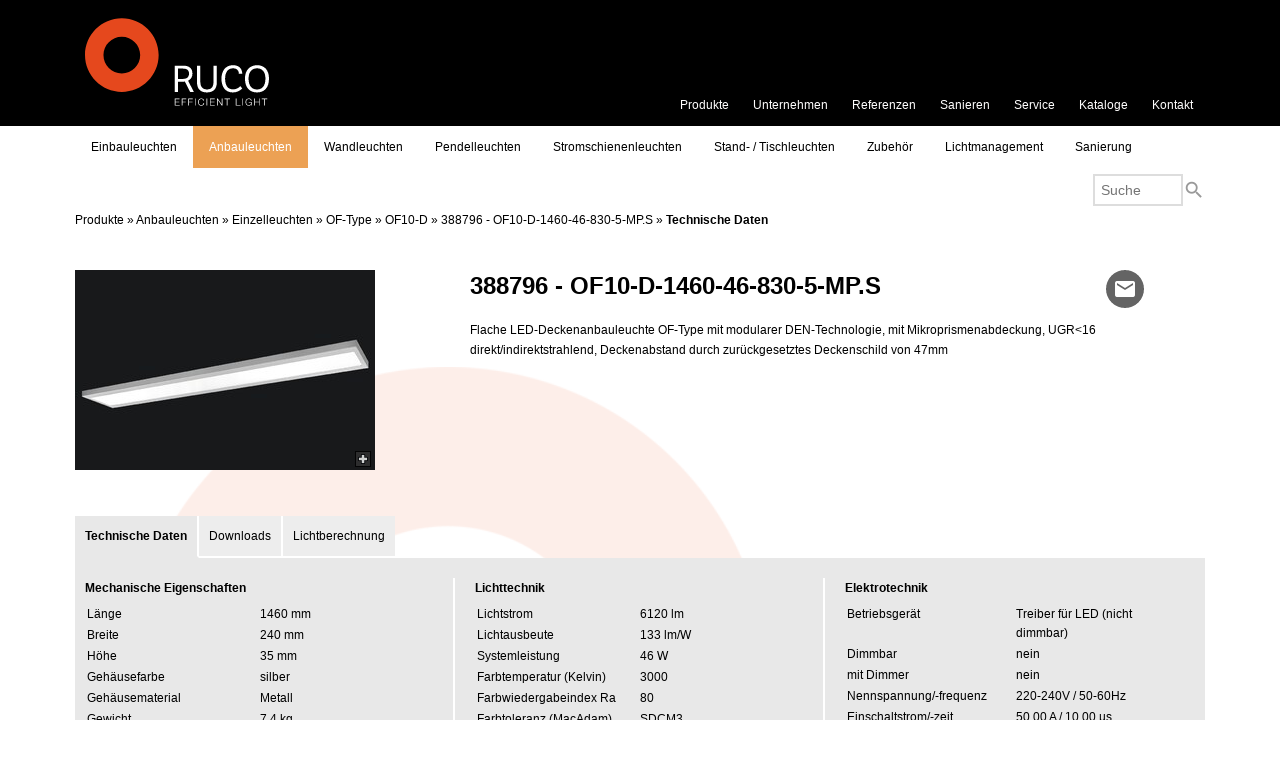

--- FILE ---
content_type: text/html; charset=UTF-8
request_url: https://www.rucolicht.de/produkt/anbauleuchten/einzelleuchten/of-type/of10-d/388796-of10-d-1460-46-830-5-mps
body_size: 3857
content:
<!doctype html>
<html lang="de" class="no-js">
<head>
    <title>Ruco Licht | 388796 - OF10-D-1460-46-830-5-MP.S | Technische Daten</title><meta charset="utf-8"><meta name="robots" content="index, follow"><meta name="description" content="Flache LED-Deckenanbauleuchte OF-Type mit modularer DEN-Technologie, mit Mikroprismenabdeckung, UGR&amp;lt;16 direkt/indirektstrahlend, Deckenabstand durch zur&uuml;ckgesetztes Deckenschild von 47mm"><link rel="canonical" href="https://www.rucolicht.de/produkt/anbauleuchten/einzelleuchten/of-type/of10-d/388796-of10-d-1460-46-830-5-mps"><meta property="og:locale" content="de_DE"><meta property="og:type" content="article"><meta property="og:title" content="Produktdetails"><meta property="og:site_name" content="Ruco Licht"><meta property="og:url" content="https://www.rucolicht.de/produkt/anbauleuchten/einzelleuchten/of-type/of10-d/388796-of10-d-1460-46-830-5-mps"><meta name="twitter:title" content="Produktdetails"><meta name="twitter:card" content="summary"><meta name="viewport" content="width=device-width, initial-scale=1">
<link rel="stylesheet" href="/assets/css/main.min.css?v=1754904127"><script  src="/assets/js/generated/bundle.js?v=1754904125"></script><script>
    const MP_PATH = '/';
</script>
<!-- Programmierung: mpunkt GmbH, Augsburg -->
</head>
<body>
<header id="header">
    <div>
        <div id="header-inner">
            <div id="logo"><a href="https://www.rucolicht.de/"></a></div>
            <button id="responsive-menu">
                <span id="menu-line"></span>
                <span id="menu-content">Menü</span>
            </button>
            <!-- RESPONSIVE MENU -->
            <div id="responsive-navigation-outer">
                <div id="responsive-navigation">
                    <button id="close-responsive-menu">Menü schließen</button>
                                            <form method="get" action="/produktsuche">
                            <div class="product-search">
                                <label>
                                    <input class="search-input" type="text" placeholder="Suche" name="term" value="">
                                </label>
                            </div>
                        </form>
                                            <h3>Menü</h3>
                                                <ul>
                                                                    <li>
                                        <a href="/top-menue/unternehmen" target="_self"  title="Unternehmen">
                                            Unternehmen                                        </a>
                                    </li>
                                                                        <li>
                                        <a href="/sanieren" target="_self"  title="Sanieren">
                                            Sanieren                                        </a>
                                    </li>
                                                                        <li>
                                        <a href="/top-menue/service" target="_self"  title="Service">
                                            Service                                        </a>
                                    </li>
                                                                        <li>
                                        <a href="/top-menue/kataloge" target="_self"  title="Kataloge">
                                            Kataloge                                        </a>
                                    </li>
                                                                        <li>
                                        <a href="/top-menue/kontakt" target="_self"  title="Kontakt">
                                            Kontakt                                        </a>
                                    </li>
                                                                </ul>
                                                    <h3>Produkte</h3>
                        <ul>
                                                            <li>
                                    <a href="/produkte/einbauleuchten" title="Einbauleuchten" class="">
                                        Einbauleuchten                                    </a>
                                </li>
                                                                <li>
                                    <a href="/produkte/anbauleuchten" title="Anbauleuchten" class="active">
                                        Anbauleuchten                                    </a>
                                </li>
                                                                <li>
                                    <a href="/produkte/wandleuchten" title="Wandleuchten" class="">
                                        Wandleuchten                                    </a>
                                </li>
                                                                <li>
                                    <a href="/produkte/pendelleuchten" title="Pendelleuchten" class="">
                                        Pendelleuchten                                    </a>
                                </li>
                                                                <li>
                                    <a href="/produkte/stromschienenleuchten" title="Stromschienenleuchten" class="">
                                        Stromschienenleuchten                                    </a>
                                </li>
                                                                <li>
                                    <a href="/produkte/stand-tischleuchten" title="Stand- / Tischleuchten" class="">
                                        Stand- / Tischleuchten                                    </a>
                                </li>
                                                                <li>
                                    <a href="/produkte/zubehoer" title="Zubeh&ouml;r" class="">
                                        Zubeh&ouml;r                                    </a>
                                </li>
                                                                <li>
                                    <a href="/produkte/lichtmanagement" title="Lichtmanagement" class="">
                                        Lichtmanagement                                    </a>
                                </li>
                                                                <li>
                                    <a href="/produkte/sanierung" title="Sanierung" class="">
                                        Sanierung                                    </a>
                                </li>
                                                        </ul>
                                                <h3>Referenzen</h3>
                        <ul>
                                                            <li>
                                    <a href="/referenzen/shop" title="Shop" class="">
                                        Shop                                    </a>
                                </li>
                                                                <li>
                                    <a href="/referenzen/architektur" title="Architektur" class="">
                                        Architektur                                    </a>
                                </li>
                                                                <li>
                                    <a href="/referenzen/gesundheit-u-bildung" title="Gesundheit &amp; Bildung" class="">
                                        Gesundheit &amp; Bildung                                    </a>
                                </li>
                                                                <li>
                                    <a href="/referenzen/buero" title="B&uuml;ro" class="">
                                        B&uuml;ro                                    </a>
                                </li>
                                                                <li>
                                    <a href="/referenzen/sanierung" title="Sanierung" class="">
                                        Sanierung                                    </a>
                                </li>
                                                        </ul>
                                        </div>
            </div>
            <!-- RESPONSIVE MENU END -->

            <!-- HAUPTMENU -->
            <div id="top-menu-outer">
                                        <nav id="top-menu">
                            <ul>
                                                                    <li>
                                        <a href="/produkte" target="_self"  title="Produkte">
                                            Produkte                                        </a>
                                    </li>
                                                                        <li>
                                        <a href="/top-menue/unternehmen" target="_self"  title="Unternehmen">
                                            Unternehmen                                        </a>
                                    </li>
                                                                        <li>
                                        <a href="/referenzen" target="_self"  title="Referenzen">
                                            Referenzen                                        </a>
                                    </li>
                                                                        <li>
                                        <a href="/sanieren" target="_self"  title="Sanieren">
                                            Sanieren                                        </a>
                                    </li>
                                                                        <li>
                                        <a href="/top-menue/service" target="_self"  title="Service">
                                            Service                                        </a>
                                    </li>
                                                                        <li>
                                        <a href="/top-menue/kataloge" target="_self"  title="Kataloge">
                                            Kataloge                                        </a>
                                    </li>
                                                                        <li>
                                        <a href="/top-menue/kontakt" target="_self"  title="Kontakt">
                                            Kontakt                                        </a>
                                    </li>
                                                                </ul>
                        </nav>
                                    </div>
            <!-- HAUPTEMENU END -->
            <div class="cl"></div>
        </div>
    </div>
            <nav id="menu">
            <div class="rel">
                <ul>
                                            <li class="produkt-orange">
                            <a href="/produkte/einbauleuchten" title="Einbauleuchten" class="">
                                Einbauleuchten                            </a>
                        </li>
                                                <li class="produkt-orange">
                            <a href="/produkte/anbauleuchten" title="Anbauleuchten" class="active">
                                Anbauleuchten                            </a>
                        </li>
                                                <li class="produkt-orange">
                            <a href="/produkte/wandleuchten" title="Wandleuchten" class="">
                                Wandleuchten                            </a>
                        </li>
                                                <li class="produkt-orange">
                            <a href="/produkte/pendelleuchten" title="Pendelleuchten" class="">
                                Pendelleuchten                            </a>
                        </li>
                                                <li class="produkt-orange">
                            <a href="/produkte/stromschienenleuchten" title="Stromschienenleuchten" class="">
                                Stromschienenleuchten                            </a>
                        </li>
                                                <li class="produkt-orange">
                            <a href="/produkte/stand-tischleuchten" title="Stand- / Tischleuchten" class="">
                                Stand- / Tischleuchten                            </a>
                        </li>
                                                <li class="produkt-orange">
                            <a href="/produkte/zubehoer" title="Zubeh&ouml;r" class="">
                                Zubeh&ouml;r                            </a>
                        </li>
                                                <li class="produkt-orange">
                            <a href="/produkte/lichtmanagement" title="Lichtmanagement" class="">
                                Lichtmanagement                            </a>
                        </li>
                                                <li class="produkt-orange">
                            <a href="/produkte/sanierung" title="Sanierung" class="">
                                Sanierung                            </a>
                        </li>
                                        </ul>
                                    <form id="search-input" method="get" action="/produktsuche">
                        <div class="input-inner">
                            <input type="text" id="term-search" name="term" value="" placeholder="Suche">
                        </div>
                        <label for="term-search">
                            <i class="material-icons search-icon">search</i>
                        </label>
                        <input type="submit">
                    </form>
                                    <div class="cl"></div>
            </div>
        </nav>
                <div id="breadcrumb">
            <div><a href="/produkte" title="Produkte">Produkte</a> &raquo; <a href="/produkte/anbauleuchten" title="Anbauleuchten">Anbauleuchten</a> &raquo; <a href="/produkte/anbauleuchten" title="Einzelleuchten">Einzelleuchten</a> &raquo; <a href="/produkte/anbauleuchten" title="OF-Type">OF-Type</a> &raquo; <a href="/produktliste/anbauleuchten/einzelleuchten/of-type/of10-d" title="OF10-D">OF10-D</a> &raquo; <a href="/produkt/anbauleuchten/einzelleuchten/of-type/of10-d/388796-of10-d-1460-46-830-5-mps" title="388796 - OF10-D-1460-46-830-5-MP.S">388796 - OF10-D-1460-46-830-5-MP.S</a> &raquo; <a href="/produkt/anbauleuchten/einzelleuchten/of-type/of10-d/388796-of10-d-1460-46-830-5-mps?tabItem=technischeDaten" title="Technische Daten">Technische Daten</a></div>
        </div>
        </header>
<div id="layout" class=" overflow-visible">
    <div class="scroll-top"></div>
    <div id="background-img"></div>
        <div id="content">
        <div class="space-10"></div>
<div id="content-middle">

    <div class="space-20"></div>
    <div class="space-20"></div>

    <div class="productfamily-info">
                    <div class="productfamily-detail-bild zoombox">
                <a href="/thumbs/3/of10_d_s.0-0-0.jpg" class="zoom" title="">
                    <img src="/thumbs/3/of10_d_s.300-200-0.jpg" alt="" title="" loading="lazy">
                    <span></span>                </a>
            </div>
                    <div class="productfamily-detail-desc">
            <header><h1 class="csc-header csc-header-0 produkt-blau">388796 - OF10-D-1460-46-830-5-MP.S</h1></header><div>Flache LED-Deckenanbauleuchte OF-Type mit modularer DEN-Technologie, mit Mikroprismenabdeckung, UGR&lt;16 direkt/indirektstrahlend, Deckenabstand durch zurückgesetztes Deckenschild von 47mm</div>        </div>
        <div class="print-share-buttons">
                            <a href="mailto:info@rucolicht.de?subject=Ruco Licht - 388796 - OF10-D-1460-46-830-5-MP.S&body=https://www.rucolicht.de/produkt/anbauleuchten/einzelleuchten/of-type/of10-d/388796-of10-d-1460-46-830-5-mps" class="no-transition">
                    <span class="col-round"><i class="material-icons">mail</i></span>
                </a>
                        </div>
    </div>

    <div class="space-20"></div>
    <div class="space-20"></div>

    <div class="product-information">
                <div class="tabs produkt-blau">
                            <a class="tab current" href="/produkt/anbauleuchten/einzelleuchten/of-type/of10-d/388796-of10-d-1460-46-830-5-mps?tabItem=technischeDaten">
                    Technische Daten                </a>
                                <a class="tab " href="/produkt/anbauleuchten/einzelleuchten/of-type/of10-d/388796-of10-d-1460-46-830-5-mps?tabItem=downloads">
                    Downloads                </a>
                                <a class="tab " href="/produkt/anbauleuchten/einzelleuchten/of-type/of10-d/388796-of10-d-1460-46-830-5-mps?tabItem=lichtberechnung">
                    Lichtberechnung                </a>
                        </div>

                    <div class="tab-content current">
                <div class="title">Technische Daten</div>
                <div class="info-wrap csc-body">
                        <div class="info-item">
        <div class="title">Mechanische Eigenschaften</div>
        <table>
            <tbody>
                                <tr>
                        <td class="vat">Länge</td>
                        <td class="vat">1460 mm</td>
                    </tr>
                                        <tr>
                        <td class="vat">Breite</td>
                        <td class="vat">240 mm</td>
                    </tr>
                                        <tr>
                        <td class="vat">Höhe</td>
                        <td class="vat">35 mm</td>
                    </tr>
                                        <tr>
                        <td class="vat">Gehäusefarbe</td>
                        <td class="vat">silber </td>
                    </tr>
                                        <tr>
                        <td class="vat">Gehäusematerial</td>
                        <td class="vat">Metall</td>
                    </tr>
                                        <tr>
                        <td class="vat">Gewicht</td>
                        <td class="vat">7.4 kg</td>
                    </tr>
                                            <tr>
                            <td class="vat tac" colspan="2">
                                <div class="space-5"></div>
                                
                        <span class="zoombox"><a href="/thumbs/4/of10_d.0-0-0.png" class="zoom">
                            <img alt="" src="/thumbs/4/of10_d.150-0-0.png">
                            <span></span>
                        </a></span>                            </td>
                        </tr>
                                    </tbody>
        </table>
    </div>
        <div class="info-item">
        <div class="title">Lichttechnik</div>
        <table>
            <tbody>
                                <tr>
                        <td class="vat"> Lichtstrom</td>
                        <td class="vat">6120 lm</td>
                    </tr>
                                        <tr>
                        <td class="vat"> Lichtausbeute</td>
                        <td class="vat">133 lm/W</td>
                    </tr>
                                        <tr>
                        <td class="vat"> Systemleistung</td>
                        <td class="vat">46 W</td>
                    </tr>
                                        <tr>
                        <td class="vat"> Farbtemperatur (Kelvin)</td>
                        <td class="vat">3000</td>
                    </tr>
                                        <tr>
                        <td class="vat"> Farbwiedergabeindex Ra</td>
                        <td class="vat">80</td>
                    </tr>
                                        <tr>
                        <td class="vat"> Farbtoleranz (MacAdam)</td>
                        <td class="vat">SDCM3</td>
                    </tr>
                                        <tr>
                        <td class="vat"> UGR 4H8H 70/50/20 L</td>
                        <td class="vat">15,8</td>
                    </tr>
                                        <tr>
                        <td class="vat"> Lebensdauer</td>
                        <td class="vat">72000 h</td>
                    </tr>
                                        <tr>
                        <td class="vat">ILCOS Lampentyp</td>
                        <td class="vat">LED</td>
                    </tr>
                                        <tr>
                        <td class="vat">Optisches System</td>
                        <td class="vat">Mikroprismen-Scheibe</td>
                    </tr>
                                        <tr>
                        <td class="vat"> ULOR</td>
                        <td class="vat">55 %</td>
                    </tr>
                                        <tr>
                        <td class="vat">Farbtemperatur steuerbar</td>
                        <td class="vat">nein</td>
                    </tr>
                                        <tr>
                        <td class="vat">Farbe steuerbar</td>
                        <td class="vat">nein</td>
                    </tr>
                                </tbody>
        </table>
    </div>
        <div class="info-item">
        <div class="title">Elektrotechnik</div>
        <table>
            <tbody>
                                <tr>
                        <td class="vat"> Betriebsgerät</td>
                        <td class="vat">Treiber für LED (nicht dimmbar)</td>
                    </tr>
                                        <tr>
                        <td class="vat">Dimmbar</td>
                        <td class="vat">nein</td>
                    </tr>
                                        <tr>
                        <td class="vat">mit Dimmer</td>
                        <td class="vat">nein</td>
                    </tr>
                                        <tr>
                        <td class="vat">Nennspannung/-frequenz</td>
                        <td class="vat">220-240V / 50-60Hz</td>
                    </tr>
                                        <tr>
                        <td class="vat"> Einschaltstrom/-zeit</td>
                        <td class="vat">50.00 A / 10.00 µs</td>
                    </tr>
                                        <tr>
                        <td class="vat">Flimmern</td>
                        <td class="vat">&lt; 5%</td>
                    </tr>
                                        <tr>
                        <td class="vat"> Spannungstyp</td>
                        <td class="vat">AC/DC</td>
                    </tr>
                                        <tr>
                        <td class="vat"> Leistungsfaktor</td>
                        <td class="vat">0,9 </td>
                    </tr>
                                        <tr>
                        <td class="vat"> Anschlussart</td>
                        <td class="vat">3-polige Anschlußklemme</td>
                    </tr>
                                        <tr>
                        <td class="vat">mit Anschlussleitung</td>
                        <td class="vat">nein</td>
                    </tr>
                                        <tr>
                        <td class="vat">mit Steckdose</td>
                        <td class="vat">nein</td>
                    </tr>
                                        <tr>
                        <td class="vat">mit Schalter</td>
                        <td class="vat">nein</td>
                    </tr>
                                        <tr>
                        <td class="vat">mit Sensor</td>
                        <td class="vat">nein</td>
                    </tr>
                                        <tr>
                        <td class="vat">Notlicht tauglich</td>
                        <td class="vat">ja</td>
                    </tr>
                                        <tr>
                        <td class="vat">Energie-Effizienzklasse (A-G)</td>
                        <td class="vat">C</td>
                    </tr>
                                </tbody>
        </table>
    </div>
                    </div>
            </div>
                </div>

    </div>
</div><div class="scroll-top"></div></div><footer id="footer">
    <div class="scroll-top"></div>
            <nav id="footer-menu">
            <ul>
                                    <li>
                        <a href="/service" target="_self"  title="Service">Service</a>
                                                    <ul>
                                                                    <li>
                                        <a href="/service#op-section-14" data-id="14" target="_self" title="Lichtplanung" class=" ">
                                            Lichtplanung                                        </a>
                                    </li>
                                                                        <li>
                                        <a href="/service#op-section-44" data-id="44" target="_self" title="Relux" class=" ">
                                            Relux                                        </a>
                                    </li>
                                                                        <li>
                                        <a href="/service#op-section-16" data-id="16" target="_self" title="After Sales Service" class=" ">
                                            After Sales Service                                        </a>
                                    </li>
                                                                        <li>
                                        <a href="/service#op-section-9" data-id="9" target="_self" title="RUCO Aktuell" class=" ">
                                            RUCO Aktuell                                        </a>
                                    </li>
                                                                </ul>
                                                </li>
                                        <li>
                        <a href="/unternehmen" target="_self"  title="Unternehmen">Unternehmen</a>
                                                    <ul>
                                                                    <li>
                                        <a href="/unternehmen#op-section-17" data-id="17" target="_self" title="&Uuml;ber RUCO" class=" ">
                                            &Uuml;ber RUCO                                        </a>
                                    </li>
                                                                        <li>
                                        <a href="/unternehmen#op-section-15" data-id="15" target="_self" title="Produktion" class=" ">
                                            Produktion                                        </a>
                                    </li>
                                                                        <li>
                                        <a href="/unternehmen#op-section-18" data-id="18" target="_self" title="Ansprechpartner" class=" ">
                                            Ansprechpartner                                        </a>
                                    </li>
                                                                        <li>
                                        <a href="/unternehmen#op-section-20" data-id="20" target="_self" title="Karriere" class=" ">
                                            Karriere                                        </a>
                                    </li>
                                                                        <li>
                                        <a href="/unternehmen#op-section-19" data-id="19" target="_self" title="Anfahrt" class=" ">
                                            Anfahrt                                        </a>
                                    </li>
                                                                </ul>
                                                </li>
                                        <li>
                        <a href="/sonstiges" target="_self"  title="Sonstiges">Sonstiges</a>
                                                    <ul>
                                                                    <li>
                                        <a href="/sonstiges/agb" data-id="21" target="_self" title="AGB" class=" ">
                                            AGB                                        </a>
                                    </li>
                                                                        <li>
                                        <a href="/sonstiges/datenschutz" data-id="48" target="_self" title="Datenschutz" class=" ">
                                            Datenschutz                                        </a>
                                    </li>
                                                                        <li>
                                        <a href="/sonstiges/impressum" data-id="23" target="_self" title="Impressum" class=" ">
                                            Impressum                                        </a>
                                    </li>
                                                                        <li>
                                        <a href="/sonstiges/interne-meldestelle-gem-hinschg" data-id="55" target="_self" title="Interne Meldestelle gem. HinSchG" class=" ">
                                            Interne Meldestelle gem. HinSchG                                        </a>
                                    </li>
                                                                </ul>
                                                </li>
                                        <li>
                        <a href="/kontakt" target="_self"  title="Kontakt">Kontakt</a>
                                                    <ul>
                                <li>
                                    <div id="icons-socials">
                                        <a href="https://www.facebook.com/people/Ruco-Licht/61555352116721/" target="_blank"><img alt="Rucolicht Facebook" src="/assets/img/icon-facebook.png"></a>
                                        <a href="https://de.linkedin.com/company/ruco-licht" target="_blank"><img alt="Rucolicht Linked In" src="/assets/img/icon-linkedin.png"></a>
                                    </div>
                                </li>
                            </ul>
                                                </li>
                                </ul>
        </nav>
        </footer>
<div id="js-overlay"></div>
</body>
</html>


--- FILE ---
content_type: text/css; charset=utf-8
request_url: https://www.rucolicht.de/assets/css/main.min.css?v=1754904127
body_size: 19005
content:
html{line-height:1.15;-webkit-text-size-adjust:100%}body{margin:0}main{display:block}h1{font-size:2em;margin:.67em 0}hr{box-sizing:content-box;height:0;overflow:visible}pre{font-family:monospace,monospace;font-size:1em}a{background-color:rgba(0,0,0,0)}abbr[title]{border-bottom:none;text-decoration:underline;text-decoration:underline dotted}b,strong{font-weight:bolder}code,kbd,samp{font-family:monospace,monospace;font-size:1em}small{font-size:80%}sub,sup{font-size:75%;line-height:0;position:relative;vertical-align:baseline}sub{bottom:-0.25em}sup{top:-0.5em}img{border-style:none}button,input,optgroup,select,textarea{font-family:inherit;font-size:100%;line-height:1.15;margin:0}button,input{overflow:visible}button,select{text-transform:none}button,[type=button],[type=reset],[type=submit]{-webkit-appearance:button}button::-moz-focus-inner,[type=button]::-moz-focus-inner,[type=reset]::-moz-focus-inner,[type=submit]::-moz-focus-inner{border-style:none;padding:0}button:-moz-focusring,[type=button]:-moz-focusring,[type=reset]:-moz-focusring,[type=submit]:-moz-focusring{outline:1px dotted ButtonText}fieldset{padding:.35em .75em .625em}legend{box-sizing:border-box;color:inherit;display:table;max-width:100%;padding:0;white-space:normal}progress{vertical-align:baseline}textarea{overflow:auto}[type=checkbox],[type=radio]{box-sizing:border-box;padding:0}[type=number]::-webkit-inner-spin-button,[type=number]::-webkit-outer-spin-button{height:auto}[type=search]{-webkit-appearance:textfield;outline-offset:-2px}[type=search]::-webkit-search-decoration{-webkit-appearance:none}::-webkit-file-upload-button{-webkit-appearance:button;font:inherit}details{display:block}summary{display:list-item}template,[hidden]{display:none}*,*:before,*:after{padding:0;margin:0;line-height:1.4em;box-sizing:border-box;-webkit-box-sizing:border-box}html{font-size:10px;font-family:sans-serif;-ms-text-size-adjust:100%;-webkit-text-size-adjust:100%}body{font-family:Arial,Helvetica,sans-serif;font-weight:400;background-color:#fff;color:#000;font-size:16px;font-size:1.6rem;line-height:2.1rem;margin:0;padding:0}form,textarea{margin:0}p{margin:0 0 .8em}a img{border:0 #000 solid}hr{height:1px;border:0;background-color:#777;color:#777}.small{font-size:.8em}.little{font-size:.9em}@media print{#header,#footer{display:none !important}}.csc-frame{border:0;margin-bottom:2em}.csc-frame:not([class*=csc-spaceafter]):last-child{margin-bottom:0}.csc-frame-ruler-before{border-top:1px solid #bbb;padding-top:1em}.csc-frame-ruler-after{border-bottom:1px solid #bbb;padding-bottom:1em}.csc-frame-indent{padding-left:50px}.csc-frame-indent-left{padding-left:33%}.csc-frame-indent-right{padding-right:33%}.csc-spacebefore-extra-small{margin-top:20px}.csc-spacebefore-small{margin-top:40px}.csc-spacebefore-medium{margin-top:60px}.csc-spacebefore-large{margin-top:80px}.csc-spacebefore-extra-large{margin-top:100px}.csc-spaceafter-extra-small{margin-bottom:20px}.csc-spaceafter-small{margin-bottom:40px}.csc-spaceafter-medium{margin-bottom:60px}.csc-spaceafter-large{margin-bottom:80px}.csc-spaceafter-extra-large{margin-bottom:100px}@media screen and (min-width: 480px){.csc-spacebefore-extra-small{margin-top:30px}.csc-spacebefore-small{margin-top:60px}.csc-spacebefore-medium{margin-top:100px}.csc-spacebefore-large{margin-top:150px}.csc-spacebefore-extra-large{margin-top:200px}.csc-spaceafter-extra-small{margin-bottom:30px}.csc-spaceafter-small{margin-bottom:60px}.csc-spaceafter-medium{margin-bottom:100px}.csc-spaceafter-large{margin-bottom:150px}.csc-spaceafter-extra-large{margin-bottom:200px}}.align-left{text-align:left}.align-center{text-align:center}.align-right{text-align:right}.text-left{text-align:left}.text-center{text-align:center}.text-right{text-align:right}.text-justify{text-align:justify}.csc-grid-row,.csc-grid-col{margin-bottom:2em}.csc-grid-row:last-child,.csc-grid-col:last-child{margin-bottom:0}@media screen and (min-width: 768px){.csc-grid-wrapper:last-child{margin-bottom:0}.csc-grid-row{display:-webkit-box;display:-moz-box;display:-ms-flexbox;display:-webkit-flex;display:flex}.csc-grid-col{-webkit-box-flex:1;-moz-box-flex:1;-webkit-flex:1;-ms-flex:1;flex:1;margin-bottom:0;margin-right:2em}.csc-grid-row>.csc-grid-col:last-child{margin-right:0}}.csc-header-0,.csc-header-1{padding:0;margin:.5em 0 1em;font-size:2em}.csc-header-2{padding:0;margin:.5em 0 1em;font-size:1.5em}.csc-header-3{padding:0;margin:.5em 0 1em;font-size:1.17em}.csc-header-4{padding:0;margin:.5em 0 1em;font-size:1.12em}.csc-header-5{padding:0;margin:.5em 0 1em;font-size:.83em}.csc-subheader{font-size:70%;font-weight:400;color:#777;display:block}.csc-frame>header>time{margin:.5em 0 0;display:block}.csc-frame>header>time+.csc-header-0,.csc-frame>header>time+.csc-header-1,.csc-frame>header>time+.csc-header-2,.csc-frame>header>time+.csc-header-3,.csc-frame>header>time+.csc-header-4,.csc-frame>header>time+.csc-header-5{margin-top:0}.csc-header-alignment-center{text-align:center}.csc-header-alignment-right{text-align:right}.csc-header-alignment-left{text-align:left}.csc-header-date,.csc-linktotop{font-size:.9em}ul,ol,dl{margin-bottom:1em}ul li{list-style-type:disc;list-style-position:outside;margin-left:2em}ol li{list-style-type:decimal;list-style-position:outside;margin-left:2em}dl dt{list-style-position:outside}dl dd{list-style-position:outside;margin-left:2em}ul ul{margin-left:1em}ol ol{margin-left:1.8em}div.csc-textpic:after{visibility:hidden;display:block;content:" ";clear:both;height:0}div.csc-textmedia:after{visibility:hidden;display:block;content:" ";clear:both;height:0}figcaption.csc-textpic-caption{display:block;padding:5px 0 0;font-size:.9em;line-height:1.3em}.csc-textpic-caption{text-align:left}.csc-frame a.zoom{position:relative;display:block;cursor:-webkit-zoom-in;cursor:zoom-in}.csc-frame a.zoom span{background:url("../img/t3_zoom.png") no-repeat;position:absolute;display:block;width:20px;height:20px;bottom:0;right:0;cursor:pointer;opacity:.8}.csc-frame a.zoom:hover span{opacity:1}div.csc-textpic .csc-imagewrap figure{width:100%;margin:0}div.csc-textpic .csc-imagewrap figcaption{display:table-caption;caption-side:bottom}div.csc-textpic .csc-imagewrap img{border:none;display:block;width:100%;max-width:100%;height:auto}div.csc-textpic .csc-textpic-border .csc-textpic-image img{border:1px rgba(0,0,0,.3) solid}.csc-imagewrap-outer{display:block;line-height:0}div.csc-textpic-intext-left .csc-imagewrap-outer,div.csc-textpic-intext-left-nowrap .csc-imagewrap-outer,div.csc-textpic-intext-right .csc-imagewrap-outer,div.csc-textpic-intext-right-nowrap .csc-imagewrap-outer{margin-bottom:20px}@media screen and (min-width: 480px){div.csc-textpic-intext-left .csc-imagewrap-outer,div.csc-textpic-intext-left-nowrap .csc-imagewrap-outer{margin-right:20px}div.csc-textpic-intext-right .csc-imagewrap-outer,div.csc-textpic-intext-right-nowrap .csc-imagewrap-outer{margin-left:20px}}.csc-imagewrap{display:inline-block;max-width:100%}div.csc-textpic-above .csc-imagewrap-outer{margin-bottom:20px}div.csc-textpic-below .csc-imagewrap-outer{margin-top:20px}div.csc-textpic-left .csc-imagewrap-outer{text-align:left}div.csc-textpic-center .csc-imagewrap-outer{text-align:center}div.csc-textpic-right .csc-imagewrap-outer{text-align:right}@media screen and (min-width: 480px){div.csc-textpic-intext-left .csc-imagewrap-outer{float:left;max-width:50%}div.csc-textpic-intext-right .csc-imagewrap-outer{float:right;max-width:50%}div.csc-textpic-intext-right-nowrap .csc-imagewrap-outer{display:table-cell;float:right;max-width:50%}div.csc-textpic-intext-left-nowrap .csc-imagewrap-outer{display:table-cell;float:left;max-width:50%}div.csc-textpic-intext-right-nowrap .csc-textpic-text,div.csc-textpic-intext-left-nowrap .csc-textpic-text{display:table-cell}}.csc-imagewrap .csc-textpic-flex{display:-webkit-box;display:-moz-box;display:-ms-flexbox;display:-webkit-flex;display:flex;-webkit-flex-wrap:wrap;-moz-flex-wrap:wrap;-ms-flex-wrap:wrap;flex-wrap:wrap;margin:-20px 0 0 -20px}.csc-textpic-image{padding:20px 0 0 20px}.csc-imagewrap .csc-textpic-flex.csc-textpic-norows{-webkit-flex-direction:column;-moz-flex-direction:column;-ms-flex-direction:column;flex-direction:column}div.csc-textpic-left .csc-textpic-flex{-webkit-justify-content:flex-start;-moz-justify-content:flex-start;-ms-justify-content:flex-start;justify-content:flex-start;-ms-flex-pack:flex-start}div.csc-textpic-center .csc-textpic-flex{-webkit-justify-content:center;-moz-justify-content:center;-ms-justify-content:center;justify-content:center;-ms-flex-pack:center}div.csc-textpic-right .csc-textpic-flex{-webkit-justify-content:flex-end;-moz-justify-content:flex-end;-ms-justify-content:flex-end;justify-content:flex-end;-ms-flex-pack:flex-end}@media screen and (min-width: 480px){.csc-imagecols-1{display:block !important;float:none}.csc-imagecols-2 .csc-textpic-image{width:50%}.csc-imagecols-3 .csc-textpic-image{width:33.3%}.csc-imagecols-4 .csc-textpic-image{width:25%}.csc-imagecols-5 .csc-textpic-image{width:20%}.csc-imagecols-6 .csc-textpic-image{width:16.6%}.csc-imagecols-7 .csc-textpic-image{width:14.28%}.csc-imagecols-8 .csc-textpic-image{width:12.5%}.csc-imagecols-9 .csc-textpic-image{width:11.11%}.csc-imagecols-10 .csc-textpic-image{width:10%}}.csc-textpic-intext-left ol,.csc-textpic-intext-left ul{padding-left:40px;overflow:auto}div.csc-textmedia:after{visibility:hidden;display:block;content:" ";clear:both;height:0}figcaption.csc-textmedia-caption,div.csc-textmedia-caption{display:block;padding:5px 0 0;font-size:.9em;line-height:1.3em}.csc-textmedia-caption{text-align:left}div.csc-textmedia .csc-assetwrap figure{display:block;margin:0}div.csc-textmedia .csc-assetwrap .assetfigure{display:block;margin:0;width:100%}div.csc-textmedia .csc-assetwrap .csc-textmedia-caption{display:block;caption-side:bottom}div.csc-textmedia .csc-assetwrap img,div.csc-textmedia .csc-assetwrap audio,div.csc-textmedia .csc-assetwrap video{border:none;display:block;max-width:100%}div.csc-textmedia .csc-assetwrap img{width:100%;height:auto}div.csc-textmedia .csc-assetwrap video{height:auto}div.csc-textmedia .csc-textmedia-border .csc-textmedia-asset img,div.csc-textmedia .csc-textmedia-border .csc-textmedia-asset audio,div.csc-textmedia .csc-textmedia-border .csc-textmedia-asset video{border:1px rgba(0,0,0,.3) solid}div.csc-textmedia .csc-assetwrap .assetfigure.audioasset{min-width:240px}div.csc-textmedia .csc-assetwrap .assetfigure.embedwrap{position:relative}div.csc-textmedia .csc-assetwrap .assetfigure.embedwrap iframe{position:absolute;left:0;right:0;top:0;bottom:0;height:100%;width:100%}div.csc-textmedia .csc-assetwrap figure.svgwrap{position:relative;overflow:hidden;display:block}div.csc-textmedia .csc-assetwrap figure.svgwrap>a{position:relative;overflow:hidden;display:block}div.csc-textmedia .csc-assetwrap figure.svgwrap>img:first-child,div.csc-textmedia .csc-assetwrap figure.svgwrap>a>img:first-child{position:absolute;top:0;left:0;width:100%;height:100%}.csc-assetwrap-outer{display:block;line-height:0}div.csc-textmedia-intext-left .csc-assetwrap-outer,div.csc-textmedia-intext-left-nowrap .csc-assetwrap-outer,div.csc-textmedia-intext-right .csc-assetwrap-outer,div.csc-textmedia-intext-right-nowrap .csc-assetwrap-outer{margin-bottom:20px}@media screen and (min-width: 480px){div.csc-textmedia-intext-left .csc-assetwrap-outer,div.csc-textmedia-intext-left-nowrap .csc-assetwrap-outer{margin-right:20px}div.csc-textmedia-intext-right .csc-assetwrap-outer,div.csc-textmedia-intext-right-nowrap .csc-assetwrap-outer{margin-left:20px}}.csc-assetwrap{display:inline-block;max-width:100%}div.csc-textmedia-above .csc-assetwrap-outer{margin-bottom:20px}div.csc-textmedia-below .csc-assetwrap-outer{margin-top:20px}div.csc-textmedia-left .csc-assetwrap-outer{text-align:left}div.csc-textmedia-center .csc-assetwrap-outer{text-align:center}div.csc-textmedia-right .csc-assetwrap-outer{text-align:right}@media screen and (min-width: 480px){div.csc-textmedia-intext-left .csc-assetwrap-outer{float:left;max-width:50%}div.csc-textmedia-intext-right .csc-assetwrap-outer{float:right;max-width:50%}.csc-textmedia-intext-right-nowrap,.csc-textmedia-intext-left-nowrap{display:-webkit-box;display:-moz-box;display:-ms-flexbox;display:-webkit-flex;display:flex}div.csc-textmedia-intext-right-nowrap .csc-assetwrap-outer,div.csc-textmedia-intext-left-nowrap .csc-assetwrap-outer{display:block;float:none;max-width:50%;overflow:hidden}div.csc-textmedia-intext-right-nowrap .csc-assetwrap-outer{-webkit-box-ordinal-group:2;-moz-box-ordinal-group:2;-ms-flex-order:2;-webkit-order:2;order:2}div.csc-textmedia-intext-right-nowrap .csc-textmedia-text{display:block;width:20%;-webkit-box-flex:1;-moz-box-flex:1;-webkit-flex:1;-ms-flex:1;flex:1}div.csc-textmedia-intext-left-nowrap .csc-textmedia-text{display:block;width:20%;-webkit-box-flex:1;-moz-box-flex:1;-webkit-flex:1;-ms-flex:1;flex:1}}.csc-assetwrap .csc-textmedia-flex{display:-webkit-box;display:-moz-box;display:-ms-flexbox;display:-webkit-flex;display:flex;-webkit-flex-wrap:wrap;-moz-flex-wrap:wrap;-ms-flex-wrap:wrap;flex-wrap:wrap;margin:-20px 0 0 -20px}.csc-textmedia-asset{padding:20px 0 0 20px}.csc-assetwrap .csc-textmedia-flex.csc-textmedia-norows{-webkit-flex-direction:column;-moz-flex-direction:column;-ms-flex-direction:column;flex-direction:column}div.csc-textmedia-left .csc-textmedia-flex{-webkit-justify-content:flex-start;-moz-justify-content:flex-start;-ms-justify-content:flex-start;justify-content:flex-start;-ms-flex-pack:flex-start}div.csc-textmedia-center .csc-textmedia-flex{-webkit-justify-content:center;-moz-justify-content:center;-ms-justify-content:center;justify-content:center;-ms-flex-pack:center}div.csc-textmedia-right .csc-textmedia-flex{-webkit-justify-content:flex-end;-moz-justify-content:flex-end;-ms-justify-content:flex-end;justify-content:flex-end;-ms-flex-pack:flex-end}@media screen and (min-width: 480px){.csc-assetcols-1{display:block !important;float:none}.csc-assetcols-2 .csc-textmedia-asset{width:50%}.csc-assetcols-3 .csc-textmedia-asset{width:33.3%}.csc-assetcols-4 .csc-textmedia-asset{width:25%}.csc-assetcols-5 .csc-textmedia-asset{width:20%}.csc-assetcols-6 .csc-textmedia-asset{width:16.6%}.csc-assetcols-7 .csc-textmedia-asset{width:14.28%}.csc-assetcols-8 .csc-textmedia-asset{width:12.5%}.csc-assetcols-9 .csc-textmedia-asset{width:11.11%}.csc-assetcols-10 .csc-textmedia-asset{width:10%}}.csc-textmedia-audio{min-width:260px !important}.csc-textmedia-intext-left ol,.csc-textmedia-intext-left ul{padding-left:40px;overflow:auto}ul.csc-uploads{padding:0}ul.csc-uploads li{list-style:none outside none;margin:.5em 0}ul.csc-uploads img{float:left;padding-right:.5em;vertical-align:top}ul.csc-uploads li a{display:inline-block}ul.csc-uploads li span.csc-uploads-filename{display:inline-block;font-weight:600}ul.csc-uploads li span.csc-uploads-filesize{font-size:.9em;color:#777}ul.csc-uploads .csc-uploads-description{display:block}table.contenttable{background-color:rgba(0,0,0,0);margin:1em 0 1em 0;width:100%;border-collapse:separate;caption-side:bottom}table.contenttable tr td,table.contenttable tr th{padding:.2em .5em;text-align:left;vertical-align:top;border-top:1px solid #dadedf}table.contenttable caption{padding:0 0 .5em;font-weight:600}table.contenttable caption summary{font-weight:400}table.contenttable.bordered{border-collapse:collapse}table.contenttable.bordered tr td,table.contenttable.bordered tr th{border:1px solid #dadedf}table.contenttable.striped>tbody>tr:nth-of-type(odd){background-color:#dadedf}.responsive-table{max-width:100%;overflow:auto}ul.csc-menu .csc-section{font-weight:400;margin-left:20px;font-style:italic}div.csc-mailform ol{display:block;list-style:none;margin:0;padding:0}div.csc-mailform ol li{display:block;list-style:none;margin:0;padding:0;overflow:hidden;padding:.1em 0;margin-bottom:.5em}div.csc-mailform fieldset{margin:0;padding:0;border:0;position:relative}div.csc-mailform fieldset legend{display:block;width:90%;margin:1em 0 .5em;padding:0 0 .5em;font-weight:400;font-size:1.4em;border-bottom:1px #dadedf solid}div.csc-mailform fieldset ol li{margin-bottom:.5em;list-style:none}div.csc-mailform fieldset.submit{border-style:none}div.csc-mailform li label{float:left;width:13em;margin-right:1em;padding:0;border:0;font-weight:400;font-size:1em;min-height:1px}div.csc-mailform li label+.csc-field{display:block;float:left;width:100%;max-width:300px}div.csc-mailform li legend+.csc-field{display:block;float:left;width:100%;max-width:300px}div.csc-mailform li input[type=checkbox],div.csc-mailform li input[type=radio]{float:left}div.csc-mailform li input+label{float:none;width:auto;margin-right:0;margin-left:2em;display:block}div.csc-mailform li textarea+label,div.csc-mailform li select+label{float:none;width:auto;margin-right:0;margin-left:2em;display:block}div.csc-mailform li textarea+label{vertical-align:top}div.csc-mailform label em,div.csc-mailform legend em{display:inline-block;color:#696;font-size:90%;font-style:italic}div.csc-mailform label em:after,div.csc-mailform legend em:after{content:" - "}div.csc-mailform label em:last-child:after{content:""}div.csc-mailform legend em:last-child:after{content:""}div.csc-mailform label strong{display:block;color:#c00;font-size:90%;font-weight:400}div.csc-mailform legend strong{display:block;color:#c00;font-size:90%;font-weight:400;clear:both}.labels-alignment-right label,.labels-alignment-right .fieldset-subgroup legend,.labels-alignment-right.fieldset-subgroup legend{text-align:right}div.csc-mailform fieldset.fieldset-horizontal{border-width:0}div.csc-mailform fieldset.fieldset-horizontal ol{float:left;display:block;padding:0}div.csc-mailform fieldset.fieldset-horizontal ol li{float:left;padding:0;margin-right:1em}div.csc-mailform fieldset.fieldset-horizontal.label-below label{display:block;width:auto;margin-left:0;margin-top:.2em;font-size:90%;color:#777;text-align:left}div.csc-mailform fieldset.fieldset-horizontal label em{display:inline}div.csc-mailform fieldset.fieldset-subgroup{border-style:none}div.csc-mailform fieldset.fieldset-subgroup legend{float:left;width:13em;margin:0;margin-right:1em;padding:0;border:0;font-weight:400;font-size:1em}div.csc-mailform fieldset.fieldset-subgroup ol{padding:0}div.csc-mailform fieldset.fieldset-subgroup li{padding:0}div.csc-mailform fieldset.fieldset-subgroup input+label{float:none;width:auto;display:block;margin:0 0 0 2em;font-weight:400}div.csc-mailform li.csc-form-element-hidden{padding:0;margin:0;border:0}.labels-block label{display:block;float:none;margin:0 0 .5em;width:auto}.labels-block input+label,.labels-block textarea+label{margin:.5em 0 0}.labels-block fieldset.fieldset-subgroup{margin-bottom:0}fieldset.labels-block.fieldset-subgroup{margin-bottom:0}.labels-block .fieldset-subgroup legend,.labels-block.fieldset-subgroup legend{width:auto}.labels-block .fieldset-subgroup legend em,.labels-block.fieldset-subgroup legend em{position:relative}.labels-block .fieldset-subgroup legend strong,.labels-block.fieldset-subgroup legend strong{position:relative;top:0}.labels-block .fieldset-subgroup ol,.labels-block.fieldset-subgroup ol{top:0;margin:0;padding:.5em 0 0}div.csc-mailform input[type=text],div.csc-mailform input[type=password],div.csc-mailform input[type=file]{display:block;width:100%;max-width:300px}div.csc-mailform textarea,div.csc-mailform select{display:block;width:100%;max-width:300px}div.csc-mailform .fieldset-horizontal input[type=text],div.csc-mailform .fieldset-horizontal input[type=password],div.csc-mailform .fieldset-horizontal input[type=file]{width:auto}div.csc-mailform .fieldset-horizontal textarea,div.csc-mailform .fieldset-horizontal select{width:auto}div.csc-mailform .csc-form-element-error input[type=text],div.csc-mailform .csc-form-element-error input[type=password],div.csc-mailform .csc-form-element-error input[type=file]{border-color:#c00}div.csc-mailform .csc-form-element-error textarea,div.csc-mailform .csc-form-element-error select{border-color:#c00}input[type=text],input[type=password],input[type=file]{display:inline-block;padding:.5em;border:1px #bbb solid;background:#fff;line-height:inherit;font-size:1em;font-family:inherit;vertical-align:top;box-sizing:border-box;-webkit-box-sizing:border-box;-webkit-box-shadow:inset 0 1px 2px rgba(0,0,0,.2);-moz-box-shadow:inset 0 1px 2px rgba(0,0,0,.2);box-shadow:inset 0 1px 2px rgba(0,0,0,.2)}textarea,select{display:inline-block;padding:.5em;border:1px #bbb solid;background:#fff;line-height:inherit;font-size:1em;font-family:inherit;vertical-align:top;box-sizing:border-box;-webkit-box-sizing:border-box;-webkit-box-shadow:inset 0 1px 2px rgba(0,0,0,.2);-moz-box-shadow:inset 0 1px 2px rgba(0,0,0,.2);box-shadow:inset 0 1px 2px rgba(0,0,0,.2)}input[type=text]:focus,input[type=password]:focus{border-color:#777}textarea:focus,select:focus{border-color:#777}input[type=submit],input[type=button],input[type=reset]{display:inline-block;overflow:visible;background:#dadedf;text-shadow:0 1px 0 #fff;border-left:1px #bbb solid;border-right:1px #bbb solid;border-top:1px #bbb solid;border-bottom:1px #bbb solid;padding:.5em 1em;color:#bbb;line-height:normal !important;font-size:1em;font-family:inherit;vertical-align:top;background:-webkit-gradient(linear, left top, left bottom, from(rgb(249, 249, 249)), to(rgb(233, 233, 233)));background:-webkit-linear-gradient(top, rgb(249, 249, 249) 0%, rgb(233, 233, 233) 100%);background:-o-linear-gradient(top, rgb(249, 249, 249) 0%, rgb(233, 233, 233) 100%);background:linear-gradient(to bottom, rgb(249, 249, 249) 0%, rgb(233, 233, 233) 100%)}input[type=submit]:hover,input[type=button]:hover,input[type=reset]:hover{border:1px #777 solid;color:#333;-webkit-box-shadow:0 1px 1px rgba(0,0,0,.1);-moz-box-shadow:0 1px 1px rgba(0,0,0,.1);box-shadow:0 1px 1px rgba(0,0,0,.1)}input[type=submit]:active,input[type=button]:active,input[type=reset]:active{background:#dadedf;border:1px #bbb solid;color:#777;-webkit-box-shadow:inset 0 1px 2px rgba(0,0,0,.2);-moz-box-shadow:inset 0 1px 2px rgba(0,0,0,.2);box-shadow:inset 0 1px 2px rgba(0,0,0,.2)}.fl{float:left}.fr{float:right}.cl{clear:both}.tal{text-align:left !important}.tac{text-align:center !important}.tar{text-align:right !important}.vat{vertical-align:top}.vam{vertical-align:middle}.vab{vertical-align:bottom}.rel{position:relative}.abs{position:absolute}.hand{cursor:pointer}.move{cursor:move}.help{cursor:help}.space-minus10,.space-50,.space-40,.space-20,.space-15,.space-10,.space-5{font-size:0;overflow:hidden}.space-5{width:5px;height:5px}.space-10{width:10px;height:10px}.space-15{width:15px;height:15px}.space-20{width:20px;height:20px}.space-40{width:40px;height:40px}.space-50{width:50px;height:50px}.space-minus10{width:5px;height:5px;margin-top:-15px}.clearfix:after{visibility:hidden;display:block;content:" ";clear:both;height:0}.content-limiter{margin:0 auto;padding:0;max-width:1200px}.img-middle{margin-right:10px;vertical-align:middle;margin-top:-3px}a.zoom{position:relative;display:inline-block;cursor:zoom-in}a.zoom span{background:url("../img/t3_zoom.png") no-repeat;position:absolute;display:block;width:20px;height:20px;bottom:5px;right:0;cursor:pointer;opacity:.8}a.zoom:hover span{opacity:1}.font-orange{color:#f60;font-weight:bold}.display-block{display:block !important}.display-none{display:none !important}#js-overlay{-webkit-transition:opacity .15s cubic-bezier(0.3, 0, 0.15, 1),visibility .15s linear;-o-transition:opacity .15s cubic-bezier(0.3, 0, 0.15, 1),visibility .15s linear;transition:opacity .15s cubic-bezier(0.3, 0, 0.15, 1),visibility .15s linear;-webkit-tap-highlight-color:rgba(0,0,0,0);-moz-tap-highlight-color:rgba(0,0,0,0);tap-highlight-color:rgba(0,0,0,0);-webkit-transform:translateZ(0);-ms-transform:translateZ(0);transform:translateZ(0);opacity:.01;background:rgba(0,0,0,.7);position:fixed;width:100%;height:100%;left:0;top:0;z-index:5000;visibility:hidden}#js-overlay.open{-webkit-transition-delay:0s;-o-transition-delay:0s;transition-delay:0s;opacity:1;visibility:visible;cursor:pointer}.no-transition{-webkit-transition:none !important;-o-transition:none !important;transition:none !important}.no-transition:hover{-webkit-transform:none !important;-ms-transform:none !important;transform:none !important;opacity:.8}#zoombox{box-sizing:border-box;-webkit-box-sizing:border-box;display:-webkit-box;display:-moz-box;display:-ms-flexbox;display:-webkit-flex;display:flex;-webkit-align-items:center;-moz-align-items:center;-ms-align-items:center;align-items:center;-webkit-justify-content:center;-moz-justify-content:center;-ms-justify-content:center;justify-content:center;-ms-flex-pack:center;position:fixed;background-color:rgba(0,0,0,.6);left:0;top:0;right:0;width:100%;height:100%;z-index:1000}#zoombox *{box-sizing:border-box;-webkit-box-sizing:border-box}#zoombox-div{position:relative;padding:0;overflow:visible !important;box-sizing:content-box;-webkit-box-sizing:content-box}#zoombox-div.no-caption{padding-bottom:0}#zoombox-div #zoombox-content{text-align:center;width:100%;height:100%;margin:0 auto}#zoombox-div #zoombox-content.loading{background:rgba(0,0,0,0) url("../img/zoombox-loader.svg") no-repeat center center}#zoombox-div iframe{background:rgba(0,0,0,0) url("../img/zoombox-loader.svg") no-repeat center center}#zoombox-div #zoombox-iframe-close{position:absolute;z-index:4;width:28px;height:28px;border:0;top:-14px;right:-14px;background:#111}#zoombox-btn-close,#zoombox-btn-next,#zoombox-btn-prev{display:block;position:absolute;z-index:5;width:44px;height:44px;cursor:pointer}#zoombox-btn-close:hover,#zoombox-btn-next:hover,#zoombox-btn-prev:hover{opacity:.7}#zoombox-btn-close{top:10px;right:10px;left:auto;bottom:auto}#zoombox-btn-close:before,#zoombox-btn-close:after{content:"";height:4px;width:40px;background:#fff;display:block}#zoombox-btn-close:before{-webkit-transform:rotate(-45deg) translateX(-12px) translateY(15px);-ms-transform:rotate(-45deg) translateX(-12px) translateY(15px);transform:rotate(-45deg) translateX(-12px) translateY(15px)}#zoombox-btn-close:after{-webkit-transform:rotate(45deg) translateX(12px) translateY(10px);-ms-transform:rotate(45deg) translateX(12px) translateY(10px);transform:rotate(45deg) translateX(12px) translateY(10px)}#zoombox-btn-next{top:auto;right:10px;left:auto;bottom:9px}#zoombox-btn-prev{top:auto;right:auto;left:10px;bottom:9px;-webkit-transform:rotate(180deg);-ms-transform:rotate(180deg);transform:rotate(180deg)}#zoombox-btn-next:before,#zoombox-btn-next:after{content:"";height:4px;width:25px;background:#fff;display:block}#zoombox-btn-prev:before,#zoombox-btn-prev:after{content:"";height:4px;width:25px;background:#fff;display:block}#zoombox-btn-next:before,#zoombox-btn-prev:before{-webkit-transform:rotate(45deg) translateX(18px) translateY(-1px);-ms-transform:rotate(45deg) translateX(18px) translateY(-1px);transform:rotate(45deg) translateX(18px) translateY(-1px)}#zoombox-btn-next:after,#zoombox-btn-prev:after{-webkit-transform:rotate(-45deg) translateX(-7px) translateY(26px);-ms-transform:rotate(-45deg) translateX(-7px) translateY(26px);transform:rotate(-45deg) translateX(-7px) translateY(26px)}#zoombox-caption{position:absolute;width:100%;top:auto;right:0;left:0;bottom:0;z-index:2;padding:0 50px}#zoombox.no-caption #zoombox-caption{display:none}#zoombox-caption div{padding:10px 0;height:60px;overflow:auto;text-align:center;font-size:14px;line-height:1.1em;color:#fff}#zoombox-caption div a{color:#fff}#zoombox-caption div span{display:block;padding:0;text-align:center;font-size:.9em;font-weight:normal;color:#fff;opacity:.5;margin-top:5px}@font-face{font-family:"Material Icons";font-style:normal;font-weight:400;src:local(""),url("../fonts/material-icons/material-icons.woff2") format("woff2"),url("../fonts/material-icons/material-icons.woff") format("woff");font-display:block}.material-icons{font-family:"Material Icons";font-weight:normal;font-style:normal;font-size:24px;line-height:1;letter-spacing:normal;text-transform:none;display:inline-block;white-space:nowrap;word-wrap:normal;direction:ltr;-webkit-font-feature-settings:"liga";-webkit-font-smoothing:antialiased}@font-face{font-family:"Material Icons Outlined";font-style:normal;font-weight:400;src:local(""),url("../fonts/material-icons/material-icons-outlined.woff2") format("woff2"),url("../fonts/material-icons/material-icons-outlined.woff") format("woff");font-display:block}.material-icons-outlined{font-family:"Material Icons Outlined";font-weight:normal;font-style:normal;font-size:24px;line-height:1;letter-spacing:normal;text-transform:none;display:inline-block;white-space:nowrap;word-wrap:normal;direction:ltr;-webkit-font-feature-settings:"liga";-webkit-font-smoothing:antialiased}@font-face{font-family:"Material Icons Two Tone";font-style:normal;font-weight:400;src:local(""),url("../fonts/material-icons/material-icons-two-tone.woff2") format("woff2"),url("../fonts/material-icons/material-icons-two-tone.woff") format("woff");font-display:block}.material-icons-two-tone{font-family:"Material Icons Two Tone";font-weight:normal;font-style:normal;font-size:24px;line-height:1;letter-spacing:normal;text-transform:none;display:inline-block;white-space:nowrap;word-wrap:normal;direction:ltr;-webkit-font-feature-settings:"liga";-webkit-font-smoothing:antialiased}a{outline:none;text-decoration:none;color:#09f}a.read-more{text-decoration:none;text-transform:lowercase;padding-right:5px}a.read-more:after{content:" >";-moz-transition:all 300ms ease;-o-transition:all 300ms ease;-webkit-transition:all 300ms ease;transition:all 300ms ease}a.read-more:hover:after{padding-left:3px}input{-webkit-appearance:none;-moz-appearance:none;appearance:none;border:none;-webkit-border-radius:0;border-radius:0;font-size:1em;width:100%}input[type=checkbox],input[type=radio]{width:auto;float:left;margin-right:.75em;background:rgba(0,0,0,0);border:none}input[type=checkbox]:checked,input[type=checkbox]:not(:checked),input[type=radio]:checked,input[type=radio]:not(:checked){background:rgba(0,0,0,0);position:relative;visibility:hidden;margin:0;padding:0}button,input[type=button],input[type=reset],input[type=submit],input[type=checkbox]+label,input[type=radio]+label{cursor:pointer}label{font-weight:normal;margin-top:4px;color:#111;font-size:12px}.label-inner{padding-left:30px}input[type=checkbox]:checked+label::before,input[type=checkbox]:not(:checked)+label::before,input[type=radio]:checked+label::before,input[type=radio]:not(:checked)+label::before{content:" ";display:inline-block;width:17px;height:17px;position:relative;top:4px;border:1px solid #bbb;background:#fff;margin-right:1em;-webkit-box-shadow:inset 0 1px 1px 0 rgba(0,0,0,.1);box-shadow:inset 0 1px 1px 0 rgba(0,0,0,.1)}input[type=checkbox]#c_datenschutz:checked+label::before,input[type=checkbox]#c_datenschutz:not(:checked)+label::before{position:absolute}input[type=checkbox]#c_datenschutz2:checked+label::before,input[type=checkbox]#c_datenschutz2:not(:checked)+label::before{position:absolute}input[type=radio]:checked+label::before,input[type=radio]:not(:checked)+label::before{-webkit-border-radius:30px;border-radius:30px}input[type=checkbox]:hover+label::before,input[type=radio]:hover+label::before{background:#ddd;-webkit-box-shadow:inset 0 0 0 3px #fff;box-shadow:inset 0 0 0 3px #fff}input[type=checkbox]:checked+label::before,input[type=radio]:checked+label::before{background:#e85321;-webkit-box-shadow:inset 0 0 0 3px #fff;box-shadow:inset 0 0 0 3px #fff}input[type=text]:not(.search-input),input[type=password],input[type=number],textarea{background:#fff;display:inline-block;padding:4px 6px;font-size:14px;color:#555;vertical-align:middle;border:1px solid #9c9c9d;width:100%;line-height:1.45em;-webkit-box-shadow:none;box-shadow:none}select{background:#fff;display:inline-block;position:relative;width:180px;-webkit-box-shadow:0 0 0 0 rgba(0,0,0,0);box-shadow:0 0 0 0 rgba(0,0,0,0);padding:4px 6px;font-size:14px;color:#555;vertical-align:middle;border:1px solid #9c9c9d}input[type=submit]{background:#454544;color:#fff;text-shadow:0px 0px 0px;font-size:12px;font-weight:bold;text-align:left;-webkit-border-radius:3px;border-radius:3px;padding:4px 40px 4px 8px;outline:0}.submit{text-decoration:none;display:inline-block;margin-left:7px;height:50px;border:0;background-color:rgba(0,0,0,0);color:#e85321}.submit span{display:inline-block;-moz-transition:all 250ms ease-in-out;-o-transition:all 250ms ease-in-out;-webkit-transition:all 250ms ease-in-out;transition:all 250ms ease-in-out}.submit:hover span{-webkit-transform:translateX(5px);-ms-transform:translateX(5px);transform:translateX(5px)}.submit:before{content:"";position:relative;top:14px;right:7px;display:inline-block;width:38px;height:38px;background-image:url("../img/icon_submit.png");background-size:contain;background-repeat:no-repeat;-webkit-transition:all 300ms ease;-o-transition:all 300ms ease;transition:all 300ms ease}.submit:hover:before{padding-right:6px}input[type=submit]:hover{color:#e85321}input[type=submit]:active{background:#454544}span.required{color:#eb340a}.err{border:1px dashed red !important;background:#faebe7 !important}.msg-error{color:red}.csc-uploads li a{text-decoration:none;display:inline-block;margin-left:7px;height:75px;font-weight:normal !important}.csc-uploads li a:before{content:"";position:relative;top:14px;right:7px;display:inline-block;width:38px;height:38px;background-image:url("../img/icon_pdf.png");background-size:contain;background-repeat:no-repeat;-moz-transition:all 300ms ease;-o-transition:all 300ms ease;-webkit-transition:all 300ms ease;transition:all 300ms ease}.csc-uploads li a:hover:before{padding-right:6px}.contact-page h1.csc-header-0{color:#f15117 !important;text-transform:uppercase;font-size:1.3em !important;margin-bottom:14px !important}.contact-page select{position:relative;border:1px solid #9c9c9d;height:30px;background-color:#fff;background-image:url("../img/select-span-icon.png");background-size:contain;background-repeat:no-repeat;background-position:right;appearance:none;-moz-appearance:none;-webkit-appearance:none;width:100%}.contact-page select::-ms-expand{display:none}a.zoom{position:relative;display:inline-block;cursor:zoom-in}a.zoom span{background:url("../img/t3_zoom.png") no-repeat;position:absolute;display:block;width:20px;height:20px;bottom:5px;right:0;cursor:pointer;opacity:.8}a.zoom:hover span{opacity:1}.form-row{margin-left:-30px;margin-right:-30px;margin-bottom:15px;overflow:hidden;display:-webkit-box;display:-moz-box;display:-ms-flexbox;display:-webkit-flex;display:flex}.form-row .form-row-left,.form-row .form-row-right,.form-row .form-col.smaller-col,.form-row .form-col.bigger-col,.form-row .rel{padding-left:30px;padding-right:30px}.form-row .rel:last-child{padding-left:0}.form-row .form-row-left,.form-row .form-row-right{width:50%}.form-row .form-col{display:inline-block}.form-row .form-col:first-child{width:30%}.form-row .form-col:last-child{width:69%}.form-row .form-col ul li{list-style:none;padding:0;margin:0;display:inline-block;width:360px;margin-bottom:10px}.form-row .form-col.smaller-col{width:15%}.form-row .form-col.bigger-col{width:100%}.form-row .form-col.bigger-col .rel{padding-left:0}.form-field.range datalist{position:relative;display:-webkit-box;display:-moz-box;display:-ms-flexbox;display:-webkit-flex;display:flex;-webkit-justify-content:space-between;-moz-justify-content:space-between;-ms-justify-content:space-between;justify-content:space-between;-ms-flex-pack:space-between;height:100%;bottom:-15px;-webkit-user-select:none;-moz-user-select:none;-ms-user-select:none;user-select:none;pointer-events:none}.form-field.range datalist option{white-space:unset;padding:0;position:relative;width:60px;text-align:center;line-height:2.6rem}.form-field.range input[type=range]{-webkit-appearance:none;margin:11px 0;height:2px;width:100%;cursor:pointer;background:#000}.form-field.range input[type=range]:focus{outline:none}.form-field.range.rangeslider{width:100%}.form-field.range.rangeslider section.range-slider{position:relative;height:40px;width:100%;text-align:center;-webkit-user-select:none;-moz-user-select:none;-ms-user-select:none;user-select:none;margin-bottom:10px}.form-field.range.rangeslider .rangeValues{display:block;text-align:left;-webkit-transform:translateY(25px);-ms-transform:translateY(25px);transform:translateY(25px)}.form-field.range.rangeslider input{position:absolute;left:0}.form-field.range input[type=range]::-webkit-slider-thumb{position:relative;height:10px;width:10px;border-radius:50%;-webkit-border-radius:50%;background:#000;cursor:pointer;-webkit-appearance:none;margin-top:-18px;z-index:5}.form-field.range.rangeslider input::-webkit-slider-thumb{margin-top:0}.form-field.range.rangeslider input[type=range][data-range-type=min]::-webkit-slider-thumb,.form-field.range.rangeslider input[type=range][data-range-type=min]::-moz-range-thumb,.form-field.range.rangeslider input[type=range][data-range-type=min]::-ms-thumb,.form-field.range.rangeslider input[type=range][data-range-type=max]::-webkit-slider-thumb,.form-field.range.rangeslider input[type=range][data-range-type=max]::-moz-range-thumb,.form-field.range.rangeslider input[type=range][data-range-type=max]::-ms-thumb{background:#000}@media screen and (max-width: 1240px){.form-row{margin-left:0;margin-right:0;-webkit-flex-direction:column;-moz-flex-direction:column;-ms-flex-direction:column;flex-direction:column}.form-row .form-row-left,.form-row .form-row-right,.form-row .form-col.smaller-col,.form-row .form-col.bigger-col,.form-row .rel{padding-left:0;padding-right:0}.form-row .form-row-left{width:100%}.form-row .form-row-right{width:100%;margin-top:15px}.form-row .form-col.smaller-col{width:30%}.form-row .form-col.bigger-col{width:100%}}@media screen and (max-width: 500px){.form-row .form-col{display:block;width:100% !important}}#header{display:block;position:fixed;z-index:2;margin:0;padding:0;color:#fff;width:100%;background-color:#dadedf}#header>.content-limiter{display:-webkit-box;display:-moz-box;display:-ms-flexbox;display:-webkit-flex;display:flex;-webkit-justify-content:space-between;-moz-justify-content:space-between;-ms-justify-content:space-between;justify-content:space-between;-ms-flex-pack:space-between}#header>div:first-child{background-color:#000}#header #header-inner{margin:0 auto;max-width:1940px;overflow:hidden;padding-bottom:4px;padding-left:75px;padding-right:75px;height:126px}#header #logo{display:block;position:relative;float:left;max-width:184px;width:100%;margin:18px 0 0 10px}#header #logo a{display:block;width:auto;height:92px;background-image:url("../img/logo.svg");background-repeat:no-repeat;background-size:contain}#header #logo>img{display:block;height:44px;width:auto}#header #languages{display:inline-block;position:relative;list-style:none;padding:0;overflow:hidden;margin-left:30px;margin-right:10px;line-height:17px}#header #languages a{display:inline-block;opacity:.5;margin-left:10px}#header #languages a.active,#header #languages a:hover{opacity:1}#header #languages a.active img,#header #languages a:hover img{max-height:16px;width:auto;-webkit-filter:grayscale(0%);filter:grayscale(0%)}#header #languages a img{-webkit-filter:grayscale(100%);filter:grayscale(100%)}#background-img{position:fixed;z-index:-10;width:100%;top:51%;left:10%;height:100%;background-image:url("../img/content_bg.png");background-repeat:no-repeat;background-size:50% auto}#breadcrumb{background:#fff;color:#000;line-height:38px;vertical-align:middle;padding:0;float:none;clear:both}#breadcrumb a{text-decoration:none;color:#000}#breadcrumb a:hover{color:#ff5216}#breadcrumb a:last-of-type{font-weight:600}#breadcrumb div{max-width:1940px;margin:0 auto;line-height:1.7rem;padding:10px 0;padding-left:75px;padding-right:75px}#responsive-navigation{background:#e85321;width:280px}#responsive-navigation button#close-responsive-menu{width:100%;background:#fff url("../img/icon_arrow_right_grey.png") no-repeat right 15px center;color:#434343;border:0px;padding:15px 10px;text-align:left;font-weight:bold;font-size:14px;cursor:pointer;margin-bottom:10px;line-height:1.46em}#responsive-navigation button#close-responsive-menu:hover{background-color:#f1f1f1}#responsive-navigation h3{padding:0 10px 6px 10px;margin:15px 0 0;border-bottom:2px solid #fff;font-size:16px;color:#fff;line-height:1.275em}#responsive-navigation ul{margin:0}#responsive-navigation ul li{padding:0px;margin:0px;list-style:none;border-bottom:1px solid #c9471b}#responsive-navigation ul li a{color:#fff;font-size:14px;padding:15px 10px;display:block;background:url("../img/icon_arrow_right.png") no-repeat right 15px center;line-height:1.457em}#responsive-navigation ul li a:hover,#responsive-navigation ul li:hover>a,#responsive-navigation ul li a.active{color:#000;background:#fff url("../img/icon_arrow_right_active.png") no-repeat right 15px center;text-decoration:none}#responsive-navigation .product-search{float:none;width:100%}#responsive-navigation .product-search input{width:100%;color:#000;line-height:1.7em}#responsive-navigation .product-search input::-webkit-input-placeholder{color:#000}#responsive-navigation .product-search input:-moz-placeholder{color:#000}#responsive-navigation .product-search input::-moz-placeholder{color:#000}#responsive-navigation .product-search input:-ms-input-placeholder{color:#000}#responsive-menu{padding:0;margin:10px 0 10px 10px;background:rgba(0,0,0,0);border:0;display:none;float:left;outline:0}#responsive-menu span#menu-line{display:inline-block;width:30px;height:3px;background:#fff;-webkit-border-radius:5px;border-radius:5px;-moz-transition:.3s;-o-transition:.3s;-webkit-transition:.3s;transition:.3s;position:relative}#responsive-menu span#menu-line:before,#responsive-menu span#menu-line:after{display:inline-block;width:30px;height:3px;background:#fff;-webkit-border-radius:5px;border-radius:5px;-moz-transition:.3s;-o-transition:.3s;-webkit-transition:.3s;transition:.3s;position:absolute;left:0;content:""}#responsive-menu span#menu-line:before{top:8px}#responsive-menu span#menu-line:after{top:-8px}#responsive-menu span#menu-content{font-weight:bold;font-size:16px;padding-left:5px;padding-top:5px;display:inline-block;vertical-align:middle;color:#fff}#responsive-navigation-outer{-webkit-transform:translateX(-100%);-ms-transform:translateX(-100%);transform:translateX(-100%);position:fixed;left:0;right:0;top:0;bottom:0;display:none;overflow:auto;-webkit-overflow-scrolling:touch;z-index:9999;width:100%;height:100%;background:rgba(0,0,0,.5)}#responsive-navigation-outer.active{display:block;-webkit-transform:translateX(0);-ms-transform:translateX(0);transform:translateX(0)}#top-menu-outer{float:right}#top-menu{display:inline-block}#top-menu ul{position:relative;display:block;list-style:none;margin:95px 0 0;padding:0;overflow:hidden}#top-menu ul li{position:relative;z-index:1;display:block;float:left;list-style:none;margin:0;padding:0}#top-menu ul li a:hover,#top-menu ul li:hover>a,#top-menu ul li a.active{text-decoration:none;color:#e85321}#top-menu ul a{padding:0 12px;display:block;text-decoration:none;font-size:12px;color:#fefdfd}.header-big-image{position:relative;height:500px;background-position:center 53%;background-size:cover;background-repeat:no-repeat;overflow:hidden;width:100%}.header-big-image div{position:absolute;background:hsla(0,0%,100%,.8);padding:10px 0;bottom:0;width:100%}.header-big-image div span{display:block;max-width:1240px;margin:0 auto}@media screen and (max-width: 1240px){#menu>div,#header #header-inner,#breadcrumb div,#content{padding-left:20px;padding-right:20px}#breadcrumb{-webkit-box-shadow:0 0 25px 0 rgba(0,0,0,.2);box-shadow:0 0 25px 0 rgba(0,0,0,.2)}.header-big-image{height:300px}#background-img{top:26%}#header{height:auto}#header #header-inner{width:100%;padding:0 10px;height:auto}#header #logo{float:none;margin-top:10px;margin-left:auto;margin-right:auto}#top-menu{display:none}#menu{display:none}button#responsive-menu{display:block}#top-menu-outer{float:right;margin-top:20px}.news-menu-span{width:100%}}#footer{position:relative;display:block;margin:0 auto;padding:20px;font-size:.8em;background-color:#e8e8e8;background-image:url("../img/footer_bg.png");background-position:right bottom;background-repeat:no-repeat}#footer .scroll-top{display:none;z-index:2}#footer-menu{max-width:1920px;padding-left:75px;padding-right:75px}#footer-menu ul{list-style:none;padding:0;margin-left:0;display:-webkit-box;display:-moz-box;display:-ms-flexbox;display:-webkit-flex;display:flex;-webkit-justify-content:space-between;-moz-justify-content:space-between;-ms-justify-content:space-between;justify-content:space-between;-ms-flex-pack:space-between;-webkit-flex-wrap:wrap;-moz-flex-wrap:wrap;-ms-flex-wrap:wrap;flex-wrap:wrap}#footer-menu ul li{position:relative;list-style:none;padding:0;margin:0;min-width:140px}#footer-menu ul li a{padding:0;display:block;text-decoration:none;font-size:11px;color:#e85321}#footer-menu ul li a:hover,#footer-menu ul li:hover>a,#footer-menu ul li a.active{text-decoration:none}#footer-menu ul li ul{display:block;margin-top:25px}#footer-menu ul li ul li{display:block}#footer-menu ul li ul li a{color:#000;line-height:1.855em;-moz-transition:color 200ms ease;-o-transition:color 200ms ease;-webkit-transition:color 200ms ease;transition:color 200ms ease}#footer-menu ul li ul li a:hover{color:#434343}#footer-menu ul li ul li a span.icon-arrow{display:inline-block;background:url("../img/icon_arrows.png") no-repeat -9px 0px;width:9px;height:9px;margin-right:10px}#footer-menu ul li ul li a:hover span.icon-arrow,#footer-menu ul li ul li:hover>a span.icon-arrow,#footer-menu ul li ul li a.active span.icon-arrow{background:url("../img/icon_arrows.png") no-repeat -9px -9px}@media screen and (max-width: 1400px){#footer-menu{padding-left:0;padding-right:0}}@media screen and (max-width: 1240px){#footer .scroll-top{position:absolute;opacity:.5;right:10px;top:20px;display:block}#footer-menu ul{display:block}#footer-menu ul li a{font-size:14px;padding:5px;margin:5px 15px 0 0;line-height:1em}#footer-menu ul li ul{margin-top:5px;margin-bottom:20px}#footer-menu ul li ul li{display:inline-block;min-width:0}#footer-menu>ul>li>a{-moz-transition:none;-o-transition:none;-webkit-transition:none;transition:none}#footer-menu>ul>li>a:hover{padding-right:0}}@media screen and (max-width: 760px){#footer{background-position:35vw bottom}}#icons-socials a{display:inline-block !important;margin-right:10px}#icons-socials a img{height:30px}#fader,#fader-reference{position:relative;z-index:0}#fader-holder{position:relative;top:126px;height:-webkit-calc(100vh - 125px);height:calc(100vh - 125px);min-height:500px}#fader{height:100%;width:100%}#fader>div{width:100%;height:100%;background-size:cover;background-position:center center;background-repeat:no-repeat}#fader+.dots{position:absolute;width:100%;margin:0 auto;z-index:1;bottom:0;line-height:25px;text-align:center;background-color:rgba(0,0,0,.5);padding:5px 0 1px 0}#reference-slider-holder{position:relative}#fader-reference:before{content:"";position:absolute;opacity:.8;z-index:99;left:0;right:0;top:0;width:100%;height:100%}#fader-reference.load:before{opacity:1;background-color:#000;background-image:none}#fader-reference+.dots{position:relative;text-align:center;top:-27px;padding:5px 0 2px 0;left:50%;background-color:rgba(0,0,0,.5);line-height:20px;-webkit-transform:translateX(-50%);-ms-transform:translateX(-50%);transform:translateX(-50%)}.loader-holder:not(.active){display:none}.loader-holder.active{display:block;position:absolute;z-index:3;top:46%;left:51%;width:200px;-webkit-transform:translate(-50%, -50%);-ms-transform:translate(-50%, -50%);transform:translate(-50%, -50%)}.fader-more{width:68px;height:44px;position:absolute;z-index:1;bottom:10%;right:10%;background-image:url("../img/scroll_bottom.png");background-repeat:no-repeat;background-size:contain;cursor:pointer;color:#fff;font-size:17px;padding-top:3%;text-align:center;font-style:italic;text-shadow:2px 1px 2px #000}.fader-more:hover{opacity:.8}a.mpfader-page{width:10px;height:10px;background:rgba(0,0,0,0);border:2px solid #fff;margin:1px 2px;display:inline-block;-webkit-border-radius:50%;border-radius:50%}a.mpfader-page.mpfader-page-active,a.mpfader-page:hover{background:#fff}.fader-image{position:relative}.small-fader,.newsbox-start{background:#f7f7f7;z-index:0;text-align:center}.fader-text{text-align:left;padding:17px 11px 8px 11px}.fader-text a{color:#000;text-decoration:none;-moz-transition:color 200ms ease;-o-transition:color 200ms ease;-webkit-transition:color 200ms ease;transition:color 200ms ease}.fader-text a:hover{color:#434343}.newsbox-start-text{padding:12px 11px 1px 11px;text-align:left}.fader-text h4,.newsbox-start h4{color:#ff5216;text-transform:uppercase;font-weight:bolder;margin:0}.fader-pager{position:absolute;z-index:9999999;top:300px;right:15px}.fader-pager a{width:10px;height:10px;margin:1px 2px;display:inline-block;-webkit-border-radius:50%;border-radius:50%}.fader-pager a:last-child{margin-right:0}.fader-pager a:hover,.fader-pager a.mpfader-page-active{color:#fff;text-decoration:none}.startpage-box:first-child .fader-pager a{background:#646464;border:2px solid #646464}.startpage-box:nth-child(2) .fader-pager a{background:#fff;border:2px solid #fff}.startpage-box:first-child .fader-pager a:hover,.startpage-box:nth-child(2) .fader-pager a:hover,.startpage-box:first-child a.mpfader-page-active,.startpage-box:nth-child(2) a.mpfader-page-active{background:rgba(0,0,0,0)}.loader-holder{position:relative;display:block;width:100%;height:10px}.loader-holder .circle{display:inline-block;position:relative;background:rgba(0,0,0,0);border:2px solid #e85321;border-radius:50%;-webkit-border-radius:50%;-moz-border-radius:50%;width:4px;height:4px;opacity:0;-webkit-animation:dotloader 2.5s infinite;animation:dotloader 2.5s infinite}.loader-holder .circle+.circle{margin-left:-25px;-webkit-animation:dotloader 2.5s .2s infinite;animation:dotloader 2.5s .2s infinite}.loader-holder .circle+.circle+.circle{margin-left:-25px;-webkit-animation:dotloader 2.5s .4s infinite;animation:dotloader 2.5s .4s infinite}.loader-holder .circle+.circle+.circle+.circle{margin-left:-25px;-webkit-animation:dotloader 2.5s .6s infinite;animation:dotloader 2.5s .6s infinite}@keyframes dotloader{0%,20%{width:4px;height:4px;left:0;opacity:0}30%,70%{width:8px;height:8px;left:50%;opacity:.9}80%,100%{width:4px;height:4px;left:100%;opacity:0}}@-webkit-keyframes dotloader{0%,20%{width:4px;height:4px;left:0;opacity:0}30%,70%{width:8px;height:8px;left:50%;opacity:.9}80%,100%{width:4px;height:4px;left:100%;opacity:0}}@media screen and (max-width: 1240px){.small-fader img{max-width:100%;height:auto}.small-fader{text-align:center}.startpage-box .newsbox-start,.startpage-box .fader-pager,.startpage-box .box-inner,.startpage-box h3{text-align:center;max-width:700px;width:100%;margin:0 auto}.startpage-box .newsbox-start-text,.startpage-box .fader-text{max-width:375px;margin:0 auto;text-align:center}.startpage-box:last-child{margin-bottom:30px}.startpage-box .fader-pager{position:static;width:100%;background:#646464;padding:8px 0 5px 0;text-align:center}.startpage-box:first-child .fader-pager a{background:#fff;border:2px solid #fff}.startpage-box:first-child .fader-pager a:hover,.startpage-box:first-child a.mpfader-page-active{background:rgba(0,0,0,0)}.reference-no-pic-300{margin:0 auto}}@media screen and (max-width: 620px){#fader-holder{height:-webkit-calc(65vh - 125px);height:calc(65vh - 125px);min-height:500px}#fader+.dots{padding:9px 0 1px 0}#fader+.dots,#fader-reference+.dots{display:none}a.mpfader-page,.fader-pager a{width:17px;height:17px;margin:1px 9px}}@media screen and (max-width: 380px){#fader-holder{height:-webkit-calc(80vh - 125px);height:calc(80vh - 125px)}}#content{padding:20px 75px;min-height:70vh;max-width:1940px;margin:0 auto}#content h1,#content h2,#content h5{color:#000}#content h1,#content h2{font-weight:bolder;line-height:1.3em}#content h1{font-size:2em;margin-bottom:19px}#content h2{font-size:1.8em;margin-bottom:14px}#content h4{font-size:16px;font-weight:lighter}#content h5{margin:0;font-size:14px;margin-bottom:10px}#content-menu{width:185px;border-right:1px solid #e85321;margin-right:30px;padding-bottom:10px}#content-menu.referenz-menu{width:310px}#content-menu h3{font-size:18px;color:#454544;font-weight:normal;line-height:1.4em}#content-menu ul{margin:0;padding:0;display:block}#content-menu ul li{list-style:none;margin:0;padding:0}#content-menu ul li a{padding:0;display:block;text-decoration:none;font-size:11px;color:#434343}#content-menu ul li a span.icon-arrow{background:url("../img/icon_arrows.png") no-repeat -9px 0px;width:9px;height:9px;margin-right:10px;display:inline-block;vertical-align:top;margin-top:5px}#content-menu ul li a:hover span.icon-arrow,#content-menu ul li:hover>a span.icon-arrow,#content-menu ul li a.active span.icon-arrow{background:url("../img/icon_arrows.png") no-repeat -9px -9px}#content-menu ul li ul,#content-menu ul li ul li ul{margin-left:15px;display:none}#content-menu ul li ul.active,#content-menu ul li ul li ul.active{display:block}#content-menu .csc-divider{margin:10px 0}#content-menu #content-with-nav.referenz-content{margin-left:0;width:600px}#content-menu #content-multi-columns{display:-webkit-box;display:-moz-box;display:-ms-flexbox;display:-webkit-flex;display:flex;-webkit-flex-wrap:wrap;-moz-flex-wrap:wrap;-ms-flex-wrap:wrap;flex-wrap:wrap;-webkit-justify-content:space-between;-moz-justify-content:space-between;-ms-justify-content:space-between;justify-content:space-between;-ms-flex-pack:space-between;margin:-20px 0 0 -20px}#content-menu #content-multi-columns>div{min-width:220px;padding:20px 0 0 20px;-webkit-box-flex:1;-moz-box-flex:1;-webkit-flex:1;-ms-flex:1;flex:1}#content-menu #content-multi-columns>div figure{width:100%}#content-menu #content-multi-columns>div figure img{width:100%;height:auto;display:block}@media screen and (max-width: 1240px){#content{padding:20px}#content>div.space-20{display:none}#content #content-with-nav{margin:0}#content-menu{float:none;width:100%;border-right:0;border-bottom:1px solid #e85321}#content-menu h3{margin:0 0 15px}#content-menu ul{display:-webkit-box;display:-moz-box;display:-ms-flexbox;display:-webkit-flex;display:flex;-webkit-justify-content:flex-start;-moz-justify-content:flex-start;-ms-justify-content:flex-start;justify-content:flex-start;-ms-flex-pack:flex-start;-webkit-flex-wrap:wrap;-moz-flex-wrap:wrap;-ms-flex-wrap:wrap;flex-wrap:wrap;margin:0 -10px 0 -10px;padding:0}#content-menu ul li{display:inline-block;padding:0 10px 0 10px;margin:0;border-right:1px solid #ccc;margin-bottom:5px}#content-menu ul li:last-child{border-right:0}#content-menu ul li a{font-size:14px;font-weight:bold}#content-menu ul li a span.icon-arrow{display:none}#content-menu ul li a:hover,#content-menu ul li:hover>a,#content-menu ul li a.active{color:#e85321}.responsive-ref-button{display:block}#content-menu.referenz-menu{width:100%;border:0}#content-menu ul.reference-nav{background:#ccc;display:none;margin:0;padding:5px}#content-menu ul.reference-nav li{display:block}#content-with-nav.referenz-content{width:100%}.reference-content-right{width:60%}}#menu{width:100%;z-index:99999999;background:#fff;padding:0;margin:0 auto 0;font-size:0}#menu>div{max-width:1940px;width:100%;margin:0 auto;padding-left:75px;padding-right:75px}#menu ul{list-style:none;padding:0;margin:0;float:left}#menu ul li{z-index:1;display:inline-block;list-style:none;margin:0;min-width:75px;text-align:center}#menu ul li:first-child{border-left:0}#menu ul li:last-child{border-right:0}#menu div>ul>li>a{padding:0 16px;line-height:42px}#menu ul li a{display:block;text-decoration:none;font-size:12px;color:#000}#menu ul li a:hover,#menu ul li:hover>a,#menu ul li a.active{color:#fff;background:#e85321}#menu ul li:hover ul.submenu{display:block;border:8px solid #e85321}#menu ul li ul.submenu{display:none;position:absolute;z-index:3;left:50%;width:980px;background:#fff;overflow:hidden;-webkit-transform:translateX(-50%);-ms-transform:translateX(-50%);transform:translateX(-50%)}#menu ul li ul li{position:relative;border-left:0;border-right:0;text-align:left;margin-bottom:-5px;padding:0;background:#f4f4f4;display:block;width:189px;float:left;-webkit-box-sizing:content-box;box-sizing:content-box}#menu ul li ul li:before{content:"";opacity:1;width:100%;height:100%;position:absolute;z-index:-1;bottom:0;top:0;left:0}#menu ul li ul li:nth-child(5n){border-right:0 !important;width:188px}#menu ul li ul li:nth-child(n+6){margin-top:5px}#menu ul li ul li a,#menu ul li ul li:before,#menu ul li ul li img,#menu ul li ul li div{cursor:pointer}#menu ul li ul li img{height:175px}#menu ul li ul li a,#menu ul li ul li img,#menu ul li ul li div{position:relative;-webkit-transition:opacity 400ms ease;-o-transition:opacity 400ms ease;transition:opacity 400ms ease}#menu ul li ul li:hover a,#menu ul li ul li:hover div,#menu ul li ul li:hover img{opacity:.8}#menu ul li ul li:hover,#menu ul li ul li a:hover,#menu ul li ul li:hover>a{background:#f4f4f4}#menu ul li ul li a:first-child{padding:.83em 0 .83em 13px;background-color:#f4f4f4}#menu ul li ul li a.view{display:block;padding-left:13px;font-size:12px;background-color:#f4f4f4;color:#e85321}#menu ul li ul li h2{color:#454544;text-transform:uppercase;font-size:15px;height:18px;line-height:18px;font-weight:bold;margin:0}#menu ul li ul li a:nth-child(2) img{display:block;width:100%}#search-input{float:right;position:relative;top:6px}#search-input>*{vertical-align:middle;margin:0;display:inline-block}#search-input input[type=submit]{background:none;border:none;position:absolute;right:0;width:34px;height:32px;padding:0;outline:none;color:rgba(0,0,0,0)}#search-input input[type=submit]:hover{-webkit-box-shadow:none;box-shadow:none}.search-icon{font-size:22px;color:#999;padding:0;display:block;cursor:pointer}.input-inner{width:90px}@media screen and (min-width: 1360px){.input-inner{width:200px}}.input-inner input{border:2px solid #ddd !important}#menu div>ul>li>a{padding:0 16px}.img-cols>div a{display:block;text-decoration:none}.img-cols>div a div{overflow:hidden}.img-cols>div img{max-width:100%;width:100%;-moz-transition:opacity 300ms ease;-o-transition:opacity 300ms ease;-webkit-transition:opacity 300ms ease;transition:opacity 300ms ease}.img-cols>div:hover img{opacity:.9}.img-cols div.img{max-height:135px}.img-cols .txt{padding:10px}#list_products{position:relative}#list_products>*:first-child{margin-top:0}.filter-cols .csc-grid-row{display:-webkit-box;display:-moz-box;display:-ms-flexbox;display:-webkit-flex;display:flex}.filter-cols .csc-grid-row--align-item-start{-webkit-align-items:flex-start;-moz-align-items:flex-start;-ms-align-items:flex-start;align-items:flex-start}.filter{width:100%}.filter>.filter__trigger{display:block;background:#e8e8e8;padding:10px;cursor:pointer}.filter>.filter__body{position:fixed;top:195px;left:0;right:0;bottom:0;z-index:199;background:#e8e8e8;overflow-y:auto;display:-webkit-box;display:-moz-box;display:-ms-flexbox;display:-webkit-flex;display:flex;-webkit-flex-direction:column;-moz-flex-direction:column;-ms-flex-direction:column;flex-direction:column;opacity:0;pointer-events:none}.filter>.filter__body>.title{padding:13px 16px 4px;text-transform:uppercase}.filter>.filter__body>.title:after{display:none !important}.filter>.filter__body>.csc-body{-webkit-box-flex:1 0 auto;-moz-box-flex:1 0 auto;-webkit-flex:1 0 auto;-ms-flex:1 0 auto;flex:1 0 auto;padding:8px 16px 16px}.filter>.filter__body>.filter__body__footer{position:sticky;bottom:0;z-index:10;padding:16px;background:#fff;display:-webkit-box;display:-moz-box;display:-ms-flexbox;display:-webkit-flex;display:flex;gap:10px;grid-gap:10px}.filter>.filter__body>.filter__body__footer>button{display:block;background:#e8e8e8;outline:0;border:0;-webkit-box-shadow:none;box-shadow:none;padding:10px;cursor:pointer;-webkit-box-flex:1 0 auto;-moz-box-flex:1 0 auto;-webkit-flex:1 0 auto;-ms-flex:1 0 auto;flex:1 0 auto;line-height:inherit}.filter .title{position:relative;padding:5px 0;padding-right:15px;font-weight:600;cursor:pointer}.filter .title:after{content:"";display:block;width:7px;height:7px;border-right:1px solid #000;border-bottom:1px solid #000;position:absolute;right:3px;top:50%;-webkit-transform:translateY(-50%) rotate(45deg);-ms-transform:translateY(-50%) rotate(45deg);transform:translateY(-50%) rotate(45deg)}.filter>.title:after{display:none !important}.filter>.title{font-size:15px;margin-bottom:10px}#load_filter.filter--open .filter>.filter__body{opacity:1;pointer-events:auto}.filter.open>.title:after,.filter-attribute.open>.title:after{border-top:1px solid #000;border-left:1px solid #000;border-right:none;border-bottom:none;top:55%}.filter-attribute>.csc-body{padding-bottom:5px}.attribute-item{line-height:23px;padding-bottom:5px;cursor:pointer}.attribute-item.active,.attribute-item:hover{color:#e85321}.attribute-item.active .selected{display:inline-block}.attribute-item .selected{line-height:23px;font-weight:600;width:15px;display:inline-block}.productfamily-info{display:-webkit-box;display:-moz-box;display:-ms-flexbox;display:-webkit-flex;display:flex}.productfamily-info>*{-webkit-box-flex:1 0 auto;-moz-box-flex:1 0 auto;-webkit-flex:1 0 auto;-ms-flex:1 0 auto;flex:1 0 auto}.productfamily-detail-desc header>*{margin-top:0}.print-share-buttons a{display:inline-block;padding-left:10px;-webkit-transition:all 250ms ease-in-out;-o-transition:all 250ms ease-in-out;transition:all 250ms ease-in-out}.print-share-buttons a:hover{text-decoration:none;-webkit-transform:scale(1.05);-ms-transform:scale(1.05);transform:scale(1.05)}.link-back{color:#8d8c8c}.icon-box{padding:5px 5px 3px}.icon-box div{display:inline-block;padding:0 1px;vertical-align:middle}.icon-box div img{width:38px;-webkit-transition:all 300ms ease;-o-transition:all 300ms ease;transition:all 300ms ease}.icon-box div img:hover{opacity:.8}.product-list-options{width:100%;margin:40px 0 60px 0}.product-list-options>div{margin-right:1%;width:32%}.product-list-options>div:nth-child(3){margin-right:0}.product-list-options>div select{width:100%}.product-list-options>div>b{text-transform:uppercase;font-weight:bolder;font-size:1.3em;margin:0}#product-list a{display:block}#product-list img{height:auto;width:100%;vertical-align:middle;border:0;max-height:138px}.no-pic{background:#aaa url("../img/logo.svg") no-repeat center center;background-size:130px;width:140px;height:140px;padding:48px 5px}.no-pic.bigger{width:170px;height:150px}.article-table-list{width:100%;border-collapse:collapse}.article-table-list thead,.article-table-list tbody{width:100%}table.listing.article-table-list tbody td{white-space:normal}table.listing.no-border tbody td{border:0}table.listing.no-border tbody tr td{background:#f7f7f7;background:rgba(247,247,247,.7)}table.listing.no-border tbody tr:nth-child(odd) td{background:#fff;background:hsla(0,0%,100%,.7)}table.listing.no-border tbody tr.no-bg td{background:none}table.listing thead th{text-align:left;padding:5px 5px 5px 12px;border-bottom:1px solid #b2b2b2;font-weight:bold;white-space:nowrap}table.listing tbody td{padding:5px 5px 5px 15px;border-bottom:1px solid #b2b2b2;white-space:nowrap;text-align:left}table.listing tbody tr:last-child td{border:0}table td>img.responsive-only{display:none}.no-pic.productfamily-detail-bild,.productfamily-detail-bild{display:block;color:#fff}.no-pic.productfamily-detail-bild{text-align:center;padding-top:25px}.productfamily-detail-bild img{max-width:100%;height:auto}.productfamily-detail-desc{margin-left:3%;width:50%}.productfamily-detail-desc ul li{list-style:none;margin-left:0}.productfamily-detail-desc ul li span{color:#000;font-size:12px}.productfamily-detail-desc h4{margin:0 0 20px 0;font-weight:700 !important;font-size:2.1em !important;text-transform:inherit !important}.product-information .tabs{display:-webkit-box;display:-moz-box;display:-ms-flexbox;display:-webkit-flex;display:flex}.product-information .tabs .tab{padding:10px;background:#ededed;border-bottom:2px solid #fff;border-right:2px solid #fff;cursor:pointer;-webkit-transition:all 250ms ease-in-out;-o-transition:all 250ms ease-in-out;transition:all 250ms ease-in-out;color:#000}.product-information .tabs .tab:last-of-type{border-right:none}.product-information .tabs .tab:hover{background:#e8e8e8;text-decoration:none}.product-information .tabs .tab.current{background:#e8e8e8;border-bottom:2px solid #e8e8e8;font-weight:600}.product-information .tab-content{display:none;background:#e8e8e8;padding:20px 10px}.product-information .tab-content.current{display:inherit}.product-information .tab-content .info-wrap{display:-webkit-box;display:-moz-box;display:-ms-flexbox;display:-webkit-flex;display:flex}.product-information .tab-content .title{font-weight:600;margin-bottom:5px}.product-information .tab-content>.title{display:none;font-size:16px;position:relative;padding-right:20px}.product-information .tab-content>.csc-body>.title{margin:10px 0}.product-information .tab-content>.csc-body>.title:first-child{margin-top:0}.product-information .tab-content .info-item{-webkit-box-flex:1 0 33.33%;-moz-box-flex:1 0 33.33%;-webkit-flex:1 0 33.33%;-ms-flex:1 0 33.33%;flex:1 0 33.33%;padding:0 20px;border-right:2px solid #fff}.product-information .tab-content .info-item:first-child{padding-left:0}.product-information .tab-content .info-item:last-child{border-right:none;padding-right:10px}.product-information .tab-content .info-item table{width:100%}.product-information .tab-content .info-item td,.product-information .tab-content #list_lichtberechnung td{width:50%;line-height:1.6em}.product-information button{border:none;background:#e8e8e8;padding:5px 10px;font-weight:600;cursor:pointer;-moz-transition:all 250ms ease-in-out;-o-transition:all 250ms ease-in-out;-webkit-transition:all 250ms ease-in-out;transition:all 250ms ease-in-out;line-height:inherit}.product-information button:hover{opacity:.7}.product-information .product-information table td{width:50%}.page-reference-list,#product-list{display:-webkit-box;display:-moz-box;display:-ms-flexbox;display:-webkit-flex;display:flex;-webkit-flex-direction:row;-moz-flex-direction:row;-ms-flex-direction:row;flex-direction:row;-webkit-flex-wrap:wrap;-moz-flex-wrap:wrap;-ms-flex-wrap:wrap;flex-wrap:wrap}.page-reference-list>div,#product-list>div{background:#f7f7f7;margin-bottom:8px}.page-reference-list>div span,#product-list>div span{display:inline-block;font-size:1em;line-height:17px;padding:0 7px}.page-reference-list>div>a,#product-list>div>a{display:block}.page-reference-list>div>a:hover div:first-child:before,#product-list>div>a:hover div:first-child:before{background:rgba(0,0,0,0)}.page-reference-list>div>a:hover>span,#product-list>div>a:hover>span{text-decoration:underline}.page-reference-list>div div:first-child,#product-list>div div:first-child{position:relative;display:inline-block;background-size:cover;background-repeat:no-repeat;width:100%;min-height:120px;max-height:120px;height:100%}.page-reference-list>div div:first-child:before,#product-list>div div:first-child:before{content:"";position:absolute;width:100%;height:100%;top:0;left:0;right:0;background:rgba(185,186,186,.7);-webkit-transition:all 300ms ease;-o-transition:all 300ms ease;transition:all 300ms ease}#produkt-list div a img{-webkit-transition:all 200ms ease-in-out;-o-transition:all 200ms ease-in-out;transition:all 200ms ease-in-out}#produkt-list div a .img{overflow:hidden}#produkt-list div a:hover img{-webkit-transform:scale(1.08);-ms-transform:scale(1.08);transform:scale(1.08)}@media screen and (min-width: 1025px){.grid-col-filter{width:25%;-webkit-box-flex:1 0 auto;-moz-box-flex:1 0 auto;-webkit-flex:1 0 auto;-ms-flex:1 0 auto;flex:1 0 auto;max-width:250px}.grid-col-products,.grid-col-productlist{width:75%;-webkit-box-flex:1 0 auto;-moz-box-flex:1 0 auto;-webkit-flex:1 0 auto;-ms-flex:1 0 auto;flex:1 0 auto;padding-left:20px;border-left:1px solid #000}#load_filter{max-height:calc(100vh - 230px);min-height:250px;overflow-y:auto;position:sticky;top:0px;margin-right:0}.filter>.filter__trigger{display:none}.filter>.filter__body{opacity:1;pointer-events:auto;background:rgba(0,0,0,0);position:static}.filter>.filter__body>.title{text-transform:none;font-size:15px;padding-left:0}.filter>.filter__body>.csc-body{-webkit-box-flex:0 0 auto;-moz-box-flex:0 0 auto;-webkit-flex:0 0 auto;-ms-flex:0 0 auto;flex:0 0 auto;padding-left:0}.filter>.filter__body>.filter__body__footer{background:rgba(0,0,0,0);padding-top:0;padding-left:0}.filter>.filter__body>.filter__body__footer>button.filter__close{display:none}.filter>.filter__body>.filter__body__footer>button{border:none;background:#e8e8e8;padding:5px 10px;font-weight:600;cursor:pointer;transition:all 250ms ease-in-out;line-height:inherit}}h1.produkt-blau,.produkt-blau:not(.article-table-list,#download-files,#button-beleuchtungsstaerke,#button-anzahlLeuchten){color:#84b5bd !important}h1.produkt-blau>.tab.current,.produkt-blau:not(.article-table-list,#download-files,#button-beleuchtungsstaerke,#button-anzahlLeuchten)>.tab.current{color:#84b5bd}.frame-blau{border:2px solid #84b5bd}h3.produkt-blau{position:relative}h3.produkt-blau:after{content:"";width:100%;height:100%;display:block;border-bottom:2px solid #84b5bd;position:absolute;top:0;left:0}h3.produkt-blau span{padding:3px 7px;width:calc(28.4% - 4px);display:inline-block;line-height:1.453em}@media screen and (max-width: 527px){h3.produkt-blau span{width:calc(66.6666% - 4px)}}h3.produkt-blau span,button.produkt-blau{color:#fff !important;background:#84b5bd}#menu ul li.produkt-blau a:hover,#menu ul li.produkt-blau:hover,#menu ul li.produkt-blau a.active{background:"#84b5bd" !important}#menu ul li.produkt-blau ul.submenu{border:8px solid "#84b5bd"}#menu ul li.produkt-blau ul li{border-right:5px solid "#84b5bd";border-bottom:5px solid "#84b5bd"}#menu ul li.produkt-blau ul li:hover:before{background:"#84b5bd"}#menu ul li.produkt-blau ul li:last-child{border-right:5px solid "#84b5bd"}#menu ul li.produkt-blau ul li a.view{color:"#84b5bd"}#responsive-navigation ul li.produkt-blau{border-color:#84b5bd}#responsive-navigation ul li.produkt-blau a{background-color:#84b5bd}.box-download.produkt-blau a{color:#84b5bd}#breadcrumb.produkt-blau>div>a:hover{color:#84b5bd}div.options-content.produkt-blau>div input:checked+label span>span{background:#84b5bd}#produkt-list.produkt-blau a{color:#84b5bd}#produkt-list.produkt-blau ul li:hover a{background:#84b5bd}.accordion-click.produkt-blau>span{border-top:7px solid #84b5bd}.article-table-list.produkt-blau tr td{-moz-transition:all 250ms ease-in-out;-o-transition:all 250ms ease-in-out;-webkit-transition:all 250ms ease-in-out;transition:all 250ms ease-in-out}h1.produkt-gruen,.produkt-gruen:not(.article-table-list,#download-files,#button-beleuchtungsstaerke,#button-anzahlLeuchten){color:#7dbe9f !important}h1.produkt-gruen>.tab.current,.produkt-gruen:not(.article-table-list,#download-files,#button-beleuchtungsstaerke,#button-anzahlLeuchten)>.tab.current{color:#7dbe9f}.frame-gruen{border:2px solid #7dbe9f}h3.produkt-gruen{position:relative}h3.produkt-gruen:after{content:"";width:100%;height:100%;display:block;border-bottom:2px solid #7dbe9f;position:absolute;top:0;left:0}h3.produkt-gruen span{padding:3px 7px;width:calc(28.4% - 4px);display:inline-block;line-height:1.453em}@media screen and (max-width: 527px){h3.produkt-gruen span{width:calc(66.6666% - 4px)}}h3.produkt-gruen span,button.produkt-gruen{color:#fff !important;background:#7dbe9f}#menu ul li.produkt-gruen a:hover,#menu ul li.produkt-gruen:hover,#menu ul li.produkt-gruen a.active{background:"#7dbe9f" !important}#menu ul li.produkt-gruen ul.submenu{border:8px solid "#7dbe9f"}#menu ul li.produkt-gruen ul li{border-right:5px solid "#7dbe9f";border-bottom:5px solid "#7dbe9f"}#menu ul li.produkt-gruen ul li:hover:before{background:"#7dbe9f"}#menu ul li.produkt-gruen ul li:last-child{border-right:5px solid "#7dbe9f"}#menu ul li.produkt-gruen ul li a.view{color:"#7dbe9f"}#responsive-navigation ul li.produkt-gruen{border-color:#7dbe9f}#responsive-navigation ul li.produkt-gruen a{background-color:#7dbe9f}.box-download.produkt-gruen a{color:#7dbe9f}#breadcrumb.produkt-gruen>div>a:hover{color:#7dbe9f}div.options-content.produkt-gruen>div input:checked+label span>span{background:#7dbe9f}#produkt-list.produkt-gruen a{color:#7dbe9f}#produkt-list.produkt-gruen ul li:hover a{background:#7dbe9f}.accordion-click.produkt-gruen>span{border-top:7px solid #7dbe9f}.article-table-list.produkt-gruen tr td{-moz-transition:all 250ms ease-in-out;-o-transition:all 250ms ease-in-out;-webkit-transition:all 250ms ease-in-out;transition:all 250ms ease-in-out}h1.produkt-gelb,.produkt-gelb:not(.article-table-list,#download-files,#button-beleuchtungsstaerke,#button-anzahlLeuchten){color:#bba64a !important}h1.produkt-gelb>.tab.current,.produkt-gelb:not(.article-table-list,#download-files,#button-beleuchtungsstaerke,#button-anzahlLeuchten)>.tab.current{color:#bba64a}.frame-gelb{border:2px solid #bba64a}h3.produkt-gelb{position:relative}h3.produkt-gelb:after{content:"";width:100%;height:100%;display:block;border-bottom:2px solid #bba64a;position:absolute;top:0;left:0}h3.produkt-gelb span{padding:3px 7px;width:calc(28.4% - 4px);display:inline-block;line-height:1.453em}@media screen and (max-width: 527px){h3.produkt-gelb span{width:calc(66.6666% - 4px)}}h3.produkt-gelb span,button.produkt-gelb{color:#fff !important;background:#bba64a}#menu ul li.produkt-gelb a:hover,#menu ul li.produkt-gelb:hover,#menu ul li.produkt-gelb a.active{background:"#bba64a" !important}#menu ul li.produkt-gelb ul.submenu{border:8px solid "#bba64a"}#menu ul li.produkt-gelb ul li{border-right:5px solid "#bba64a";border-bottom:5px solid "#bba64a"}#menu ul li.produkt-gelb ul li:hover:before{background:"#bba64a"}#menu ul li.produkt-gelb ul li:last-child{border-right:5px solid "#bba64a"}#menu ul li.produkt-gelb ul li a.view{color:"#bba64a"}#responsive-navigation ul li.produkt-gelb{border-color:#bba64a}#responsive-navigation ul li.produkt-gelb a{background-color:#bba64a}.box-download.produkt-gelb a{color:#bba64a}#breadcrumb.produkt-gelb>div>a:hover{color:#bba64a}div.options-content.produkt-gelb>div input:checked+label span>span{background:#bba64a}#produkt-list.produkt-gelb a{color:#bba64a}#produkt-list.produkt-gelb ul li:hover a{background:#bba64a}.accordion-click.produkt-gelb>span{border-top:7px solid #bba64a}.article-table-list.produkt-gelb tr td{-moz-transition:all 250ms ease-in-out;-o-transition:all 250ms ease-in-out;-webkit-transition:all 250ms ease-in-out;transition:all 250ms ease-in-out}h1.produkt-lila,.produkt-lila:not(.article-table-list,#download-files,#button-beleuchtungsstaerke,#button-anzahlLeuchten){color:#b1acd0 !important}h1.produkt-lila>.tab.current,.produkt-lila:not(.article-table-list,#download-files,#button-beleuchtungsstaerke,#button-anzahlLeuchten)>.tab.current{color:#b1acd0}.frame-lila{border:2px solid #b1acd0}h3.produkt-lila{position:relative}h3.produkt-lila:after{content:"";width:100%;height:100%;display:block;border-bottom:2px solid #b1acd0;position:absolute;top:0;left:0}h3.produkt-lila span{padding:3px 7px;width:calc(28.4% - 4px);display:inline-block;line-height:1.453em}@media screen and (max-width: 527px){h3.produkt-lila span{width:calc(66.6666% - 4px)}}h3.produkt-lila span,button.produkt-lila{color:#fff !important;background:#b1acd0}#menu ul li.produkt-lila a:hover,#menu ul li.produkt-lila:hover,#menu ul li.produkt-lila a.active{background:"#b1acd0" !important}#menu ul li.produkt-lila ul.submenu{border:8px solid "#b1acd0"}#menu ul li.produkt-lila ul li{border-right:5px solid "#b1acd0";border-bottom:5px solid "#b1acd0"}#menu ul li.produkt-lila ul li:hover:before{background:"#b1acd0"}#menu ul li.produkt-lila ul li:last-child{border-right:5px solid "#b1acd0"}#menu ul li.produkt-lila ul li a.view{color:"#b1acd0"}#responsive-navigation ul li.produkt-lila{border-color:#b1acd0}#responsive-navigation ul li.produkt-lila a{background-color:#b1acd0}.box-download.produkt-lila a{color:#b1acd0}#breadcrumb.produkt-lila>div>a:hover{color:#b1acd0}div.options-content.produkt-lila>div input:checked+label span>span{background:#b1acd0}#produkt-list.produkt-lila a{color:#b1acd0}#produkt-list.produkt-lila ul li:hover a{background:#b1acd0}.accordion-click.produkt-lila>span{border-top:7px solid #b1acd0}.article-table-list.produkt-lila tr td{-moz-transition:all 250ms ease-in-out;-o-transition:all 250ms ease-in-out;-webkit-transition:all 250ms ease-in-out;transition:all 250ms ease-in-out}h1.produkt-oliv,.produkt-oliv:not(.article-table-list,#download-files,#button-beleuchtungsstaerke,#button-anzahlLeuchten){color:#bebe7d !important}h1.produkt-oliv>.tab.current,.produkt-oliv:not(.article-table-list,#download-files,#button-beleuchtungsstaerke,#button-anzahlLeuchten)>.tab.current{color:#bebe7d}.frame-oliv{border:2px solid #bebe7d}h3.produkt-oliv{position:relative}h3.produkt-oliv:after{content:"";width:100%;height:100%;display:block;border-bottom:2px solid #bebe7d;position:absolute;top:0;left:0}h3.produkt-oliv span{padding:3px 7px;width:calc(28.4% - 4px);display:inline-block;line-height:1.453em}@media screen and (max-width: 527px){h3.produkt-oliv span{width:calc(66.6666% - 4px)}}h3.produkt-oliv span,button.produkt-oliv{color:#fff !important;background:#bebe7d}#menu ul li.produkt-oliv a:hover,#menu ul li.produkt-oliv:hover,#menu ul li.produkt-oliv a.active{background:"#bebe7d" !important}#menu ul li.produkt-oliv ul.submenu{border:8px solid "#bebe7d"}#menu ul li.produkt-oliv ul li{border-right:5px solid "#bebe7d";border-bottom:5px solid "#bebe7d"}#menu ul li.produkt-oliv ul li:hover:before{background:"#bebe7d"}#menu ul li.produkt-oliv ul li:last-child{border-right:5px solid "#bebe7d"}#menu ul li.produkt-oliv ul li a.view{color:"#bebe7d"}#responsive-navigation ul li.produkt-oliv{border-color:#bebe7d}#responsive-navigation ul li.produkt-oliv a{background-color:#bebe7d}.box-download.produkt-oliv a{color:#bebe7d}#breadcrumb.produkt-oliv>div>a:hover{color:#bebe7d}div.options-content.produkt-oliv>div input:checked+label span>span{background:#bebe7d}#produkt-list.produkt-oliv a{color:#bebe7d}#produkt-list.produkt-oliv ul li:hover a{background:#bebe7d}.accordion-click.produkt-oliv>span{border-top:7px solid #bebe7d}.article-table-list.produkt-oliv tr td{-moz-transition:all 250ms ease-in-out;-o-transition:all 250ms ease-in-out;-webkit-transition:all 250ms ease-in-out;transition:all 250ms ease-in-out}h1.produkt-orange,.produkt-orange:not(.article-table-list,#download-files,#button-beleuchtungsstaerke,#button-anzahlLeuchten){color:#ECA154 !important}h1.produkt-orange>.tab.current,.produkt-orange:not(.article-table-list,#download-files,#button-beleuchtungsstaerke,#button-anzahlLeuchten)>.tab.current{color:#ECA154}.frame-orange{border:2px solid #ECA154}h3.produkt-orange{position:relative}h3.produkt-orange:after{content:"";width:100%;height:100%;display:block;border-bottom:2px solid #ECA154;position:absolute;top:0;left:0}h3.produkt-orange span{padding:3px 7px;width:calc(28.4% - 4px);display:inline-block;line-height:1.453em}@media screen and (max-width: 527px){h3.produkt-orange span{width:calc(66.6666% - 4px)}}h3.produkt-orange span,button.produkt-orange{color:#fff !important;background:#ECA154}#menu ul li.produkt-orange a:hover,#menu ul li.produkt-orange:hover,#menu ul li.produkt-orange a.active{background:"#ECA154" !important}#menu ul li.produkt-orange ul.submenu{border:8px solid "#ECA154"}#menu ul li.produkt-orange ul li{border-right:5px solid "#ECA154";border-bottom:5px solid "#ECA154"}#menu ul li.produkt-orange ul li:hover:before{background:"#ECA154"}#menu ul li.produkt-orange ul li:last-child{border-right:5px solid "#ECA154"}#menu ul li.produkt-orange ul li a.view{color:"#ECA154"}#responsive-navigation ul li.produkt-orange{border-color:#ECA154}#responsive-navigation ul li.produkt-orange a{background-color:#ECA154}.box-download.produkt-orange a{color:#ECA154}#breadcrumb.produkt-orange>div>a:hover{color:#ECA154}div.options-content.produkt-orange>div input:checked+label span>span{background:#ECA154}#produkt-list.produkt-orange a{color:#ECA154}#produkt-list.produkt-orange ul li:hover a{background:#ECA154}.accordion-click.produkt-orange>span{border-top:7px solid #ECA154}.article-table-list.produkt-orange tr td{-moz-transition:all 250ms ease-in-out;-o-transition:all 250ms ease-in-out;-webkit-transition:all 250ms ease-in-out;transition:all 250ms ease-in-out}h1.produkt-blaugruen,.produkt-blaugruen:not(.article-table-list,#download-files,#button-beleuchtungsstaerke,#button-anzahlLeuchten){color:#6BBBAE !important}h1.produkt-blaugruen>.tab.current,.produkt-blaugruen:not(.article-table-list,#download-files,#button-beleuchtungsstaerke,#button-anzahlLeuchten)>.tab.current{color:#6BBBAE}.frame-blaugruen{border:2px solid #6BBBAE}h3.produkt-blaugruen{position:relative}h3.produkt-blaugruen:after{content:"";width:100%;height:100%;display:block;border-bottom:2px solid #6BBBAE;position:absolute;top:0;left:0}h3.produkt-blaugruen span{padding:3px 7px;width:calc(28.4% - 4px);display:inline-block;line-height:1.453em}@media screen and (max-width: 527px){h3.produkt-blaugruen span{width:calc(66.6666% - 4px)}}h3.produkt-blaugruen span,button.produkt-blaugruen{color:#fff !important;background:#6BBBAE}#menu ul li.produkt-blaugruen a:hover,#menu ul li.produkt-blaugruen:hover,#menu ul li.produkt-blaugruen a.active{background:"#6BBBAE" !important}#menu ul li.produkt-blaugruen ul.submenu{border:8px solid "#6BBBAE"}#menu ul li.produkt-blaugruen ul li{border-right:5px solid "#6BBBAE";border-bottom:5px solid "#6BBBAE"}#menu ul li.produkt-blaugruen ul li:hover:before{background:"#6BBBAE"}#menu ul li.produkt-blaugruen ul li:last-child{border-right:5px solid "#6BBBAE"}#menu ul li.produkt-blaugruen ul li a.view{color:"#6BBBAE"}#responsive-navigation ul li.produkt-blaugruen{border-color:#6BBBAE}#responsive-navigation ul li.produkt-blaugruen a{background-color:#6BBBAE}.box-download.produkt-blaugruen a{color:#6BBBAE}#breadcrumb.produkt-blaugruen>div>a:hover{color:#6BBBAE}div.options-content.produkt-blaugruen>div input:checked+label span>span{background:#6BBBAE}#produkt-list.produkt-blaugruen a{color:#6BBBAE}#produkt-list.produkt-blaugruen ul li:hover a{background:#6BBBAE}.accordion-click.produkt-blaugruen>span{border-top:7px solid #6BBBAE}.article-table-list.produkt-blaugruen tr td{-moz-transition:all 250ms ease-in-out;-o-transition:all 250ms ease-in-out;-webkit-transition:all 250ms ease-in-out;transition:all 250ms ease-in-out}h1.produkt-rot,.produkt-rot:not(.article-table-list,#download-files,#button-beleuchtungsstaerke,#button-anzahlLeuchten){color:#cc9891 !important}h1.produkt-rot>.tab.current,.produkt-rot:not(.article-table-list,#download-files,#button-beleuchtungsstaerke,#button-anzahlLeuchten)>.tab.current{color:#cc9891}.frame-rot{border:2px solid #cc9891}h3.produkt-rot{position:relative}h3.produkt-rot:after{content:"";width:100%;height:100%;display:block;border-bottom:2px solid #cc9891;position:absolute;top:0;left:0}h3.produkt-rot span{padding:3px 7px;width:calc(28.4% - 4px);display:inline-block;line-height:1.453em}@media screen and (max-width: 527px){h3.produkt-rot span{width:calc(66.6666% - 4px)}}h3.produkt-rot span,button.produkt-rot{color:#fff !important;background:#cc9891}#menu ul li.produkt-rot a:hover,#menu ul li.produkt-rot:hover,#menu ul li.produkt-rot a.active{background:"#cc9891" !important}#menu ul li.produkt-rot ul.submenu{border:8px solid "#cc9891"}#menu ul li.produkt-rot ul li{border-right:5px solid "#cc9891";border-bottom:5px solid "#cc9891"}#menu ul li.produkt-rot ul li:hover:before{background:"#cc9891"}#menu ul li.produkt-rot ul li:last-child{border-right:5px solid "#cc9891"}#menu ul li.produkt-rot ul li a.view{color:"#cc9891"}#responsive-navigation ul li.produkt-rot{border-color:#cc9891}#responsive-navigation ul li.produkt-rot a{background-color:#cc9891}.box-download.produkt-rot a{color:#cc9891}#breadcrumb.produkt-rot>div>a:hover{color:#cc9891}div.options-content.produkt-rot>div input:checked+label span>span{background:#cc9891}#produkt-list.produkt-rot a{color:#cc9891}#produkt-list.produkt-rot ul li:hover a{background:#cc9891}.accordion-click.produkt-rot>span{border-top:7px solid #cc9891}.article-table-list.produkt-rot tr td{-moz-transition:all 250ms ease-in-out;-o-transition:all 250ms ease-in-out;-webkit-transition:all 250ms ease-in-out;transition:all 250ms ease-in-out}h1.produkt-kaltgruen,.produkt-kaltgruen:not(.article-table-list,#download-files,#button-beleuchtungsstaerke,#button-anzahlLeuchten){color:#AFA9A0 !important}h1.produkt-kaltgruen>.tab.current,.produkt-kaltgruen:not(.article-table-list,#download-files,#button-beleuchtungsstaerke,#button-anzahlLeuchten)>.tab.current{color:#AFA9A0}.frame-kaltgruen{border:2px solid #AFA9A0}h3.produkt-kaltgruen{position:relative}h3.produkt-kaltgruen:after{content:"";width:100%;height:100%;display:block;border-bottom:2px solid #AFA9A0;position:absolute;top:0;left:0}h3.produkt-kaltgruen span{padding:3px 7px;width:calc(28.4% - 4px);display:inline-block;line-height:1.453em}@media screen and (max-width: 527px){h3.produkt-kaltgruen span{width:calc(66.6666% - 4px)}}h3.produkt-kaltgruen span,button.produkt-kaltgruen{color:#fff !important;background:#AFA9A0}#menu ul li.produkt-kaltgruen a:hover,#menu ul li.produkt-kaltgruen:hover,#menu ul li.produkt-kaltgruen a.active{background:"#AFA9A0" !important}#menu ul li.produkt-kaltgruen ul.submenu{border:8px solid "#AFA9A0"}#menu ul li.produkt-kaltgruen ul li{border-right:5px solid "#AFA9A0";border-bottom:5px solid "#AFA9A0"}#menu ul li.produkt-kaltgruen ul li:hover:before{background:"#AFA9A0"}#menu ul li.produkt-kaltgruen ul li:last-child{border-right:5px solid "#AFA9A0"}#menu ul li.produkt-kaltgruen ul li a.view{color:"#AFA9A0"}#responsive-navigation ul li.produkt-kaltgruen{border-color:#AFA9A0}#responsive-navigation ul li.produkt-kaltgruen a{background-color:#AFA9A0}.box-download.produkt-kaltgruen a{color:#AFA9A0}#breadcrumb.produkt-kaltgruen>div>a:hover{color:#AFA9A0}div.options-content.produkt-kaltgruen>div input:checked+label span>span{background:#AFA9A0}#produkt-list.produkt-kaltgruen a{color:#AFA9A0}#produkt-list.produkt-kaltgruen ul li:hover a{background:#AFA9A0}.accordion-click.produkt-kaltgruen>span{border-top:7px solid #AFA9A0}.article-table-list.produkt-kaltgruen tr td{-moz-transition:all 250ms ease-in-out;-o-transition:all 250ms ease-in-out;-webkit-transition:all 250ms ease-in-out;transition:all 250ms ease-in-out}#menu ul li.produkt-blau a:hover,#menu ul li.produkt-blau:hover,#menu ul li.produkt-blau a.active{background:rgb(193.5,218,222) !important}#menu ul li.produkt-gruen a:hover,#menu ul li.produkt-gruen:hover,#menu ul li.produkt-gruen a.active{background:rgb(190,222.5,207) !important}#menu ul li.produkt-gelb a:hover,#menu ul li.produkt-gelb:hover,#menu ul li.produkt-gelb a.active{background:rgb(221,210.5,164.5) !important}#menu ul li.produkt-lila a:hover,#menu ul li.produkt-lila:hover,#menu ul li.produkt-lila a.active{background:rgb(216,213.5,231.5) !important}#menu ul li.produkt-oliv a:hover,#menu ul li.produkt-oliv:hover,#menu ul li.produkt-oliv a.active{background:rgb(222.5,222.5,190) !important}#menu ul li.produkt-orange a:hover,#menu ul li.produkt-orange:hover,#menu ul li.produkt-orange a.active{background:#eca154 !important}#menu ul li.produkt-blaugruen a:hover,#menu ul li.produkt-blaugruen:hover,#menu ul li.produkt-blaugruen a.active{background:rgb(181,221,214.5) !important}#menu ul li.produkt-rot a:hover,#menu ul li.produkt-rot:hover,#menu ul li.produkt-rot a.active{background:rgb(229.5,203.5,200) !important}#menu ul li.produkt-kaltgruen a:hover,#menu ul li.produkt-kaltgruen:hover,#menu ul li.produkt-kaltgruen a.active{background:rgb(215,212,207.5) !important}.article-table-list.produkt-blau tr:hover td{background:rgb(218.1,232.8,235.2) !important}.article-table-list.produkt-gruen tr:hover td{background:rgb(216,235.5,226.2) !important}.article-table-list.produkt-gelb tr:hover td{background:rgb(234.6,228.3,200.7) !important}.article-table-list.produkt-lila tr:hover td{background:rgb(231.6,230.1,240.9) !important}.article-table-list.produkt-oliv tr:hover td{background:rgb(235.5,235.5,216) !important}.article-table-list.produkt-orange tr:hover td{background:rgb(249.3,226.8,203.7) !important}.article-table-list.produkt-blaugruen tr:hover td{background:rgb(210.6,234.6,230.7) !important}.article-table-list.produkt-rot tr:hover td{background:rgb(239.7,224.1,222) !important}.article-table-list.produkt-kaltgruen tr:hover td{background:rgb(231,229.2,226.5) !important}#onepager hr.orange-hr:last-child{background-color:rgba(0,0,0,0)}#onepager h2{font-size:29px;margin-top:0;margin-bottom:5px}#onepager>section{padding-top:35px}#onepager>section .csc-layout-1{overflow-y:hidden}#menu.onepage-nav{display:block}#menu.onepage-nav>div{width:100vw}#menu.onepage-nav ul{float:none;width:100vw;display:-webkit-box;display:-moz-box;display:-ms-flexbox;display:-webkit-flex;display:flex}#menu.onepage-nav ul li{display:block}@media screen and (max-width: 1400px){#menu.onepage-nav>div{padding-left:20px}}@media screen and (max-width: 1200px){#menu.onepage-nav>div{padding:0}}@media screen and (max-width: 768px){#menu.onepage-nav ul{display:block}}option[value="78"]{display:none;visibility:hidden}.page-reference-list>div{width:150px;margin-right:8px}.page-reference-list>div span{padding:7px}.artikel-detail a{display:inline-block;width:100%;height:140px;background-size:cover;background-position:center center;background-repeat:no-repeat}.reference-detail-pics{overflow:hidden}.reference-detail-pics>div,.reference-detail-pics>a{display:inline-block;float:left;margin:0 5px 5px 0;height:150px;width:100%}.reference-detail-pics>div{height:150px;max-width:200px}.reference-detail-pics>a{overflow:hidden;height:150px;max-width:200px;background-repeat:no-repeat;background-size:cover;background-position:center center}.reference-detail-pics ul{overflow:hidden}.reference-no-pic-300{position:relative;width:300px;background-color:#aaa;background-image:url("../img/logo.svg");background-repeat:no-repeat;background-position:center center;background-size:calc(300px - 80px);color:#fff;height:calc(300px/3*2)}.reference-no-pic-300 span{position:absolute;top:45%;left:50%;-webkit-transform:translate(-50%);-ms-transform:translate(-50%);transform:translate(-50%)}.reference-no-pic-280{position:relative;width:280px;background-color:#aaa;background-image:url("../img/logo.svg");background-repeat:no-repeat;background-position:center center;background-size:calc(280px - 80px);color:#fff;height:calc(280px/3*2)}.reference-no-pic-280 span{position:absolute;top:45%;left:50%;-webkit-transform:translate(-50%);-ms-transform:translate(-50%);transform:translate(-50%)}.reference-no-pic-265{position:relative;width:265px;background-color:#aaa;background-image:url("../img/logo.svg");background-repeat:no-repeat;background-position:center center;background-size:calc(265px - 80px);color:#fff;height:calc(265px/3*2)}.reference-no-pic-265 span{position:absolute;top:45%;left:50%;-webkit-transform:translate(-50%);-ms-transform:translate(-50%);transform:translate(-50%)}.reference-no-pic-170{position:relative;width:170px;background-color:#aaa;background-image:url("../img/logo.svg");background-repeat:no-repeat;background-position:center center;background-size:calc(170px - 80px);color:#fff;height:calc(170px/3*2)}.reference-no-pic-170 span{position:absolute;top:45%;left:50%;-webkit-transform:translate(-50%);-ms-transform:translate(-50%);transform:translate(-50%)}.reference-no-pic-150{position:relative;width:150px;background-color:#aaa;background-image:url("../img/logo.svg");background-repeat:no-repeat;background-position:center center;background-size:calc(150px - 10px);color:#fff;height:150px}.reference-no-pic-150 span{position:absolute;top:45%;left:50%;-webkit-transform:translate(-50%);-ms-transform:translate(-50%);transform:translate(-50%)}.reference-no-pic-140{position:relative;width:140px;background-color:#aaa;background-image:url("../img/logo.svg");background-repeat:no-repeat;background-position:center center;background-size:calc(140px - 10px);color:#fff;height:140px}.reference-no-pic-140 span{position:absolute;top:45%;left:50%;-webkit-transform:translate(-50%);-ms-transform:translate(-50%);transform:translate(-50%)}.reference-no-pic-135{position:relative;width:135px;background-color:#aaa;background-image:url("../img/logo.svg");background-repeat:no-repeat;background-position:center center;background-size:calc(135px - 10px);color:#fff;height:135px}.reference-no-pic-135 span{position:absolute;top:45%;left:50%;-webkit-transform:translate(-50%);-ms-transform:translate(-50%);transform:translate(-50%)}.reference-no-pic-118{position:relative;width:118px;background-color:#aaa;background-image:url("../img/logo.svg");background-repeat:no-repeat;background-position:center center;background-size:calc(118px - 10px);color:#fff;height:118px}.reference-no-pic-118 span{position:absolute;top:45%;left:50%;-webkit-transform:translate(-50%);-ms-transform:translate(-50%);transform:translate(-50%)}.reference-no-pic-100{position:relative;width:100px;background-color:#aaa;background-image:url("../img/logo.svg");background-repeat:no-repeat;background-position:center center;background-size:calc(100px - 10px);color:#fff;height:100px}.reference-no-pic-100 span{position:absolute;top:45%;left:50%;-webkit-transform:translate(-50%);-ms-transform:translate(-50%);transform:translate(-50%)}.reference-no-pic-64{position:relative;width:64px;background-color:#aaa;background-image:url("../img/logo.svg");background-repeat:no-repeat;background-position:center center;background-size:calc(64px - 10px);color:#fff;height:64px}.reference-no-pic-64 span{position:absolute;top:45%;left:50%;-webkit-transform:translate(-50%);-ms-transform:translate(-50%);transform:translate(-50%)}#page-reference-detail{max-width:690px;padding:20px;min-height:62vh;margin:0 auto}.reference-title{margin-top:0;margin-bottom:10px}.page-reference-detail-text{padding-bottom:30px}.page-reference-detail-text h1{margin-bottom:10px}a.pdf-download{text-decoration:none;display:inline-block;margin-left:7px;height:75px}button.pdf-download{text-decoration:none;display:inline-block;margin-left:7px;height:75px;color:#e85321;border:0;background:rgba(0,0,0,0)}.pdf-download:before{content:"";position:relative;top:14px;right:7px;display:inline-block;width:38px;height:38px;background-image:url("../img/icon_pdf.png");background-size:contain;background-repeat:no-repeat;-moz-transition:all 300ms ease;-o-transition:all 300ms ease;-webkit-transition:all 300ms ease;transition:all 300ms ease}.pdf-download:hover:before{padding-right:6px}.reference-project-info{cursor:pointer;margin:0 5px 5px 0}.reference-project-info:hover div,.reference-project-info:hover a{cursor:pointer;text-decoration:underline}h4.reference-project-info{text-transform:uppercase;font-size:14px !important;font-weight:700 !important;margin:8px 0}li.reference-project-info{background:#f7f7f7;width:215px;min-height:181px;list-style:none;margin-left:0;float:left}li.reference-project-info>a{padding:5px 0 0 10px}div.product-baureihe{margin-right:20px;width:200px}div.product-ausfuehrung{width:200px}div.product-sortierung{width:250px}.responsive-ref-button{display:none}ul.reference-artikel-listing{display:-webkit-box;display:-moz-box;display:-ms-flexbox;display:-webkit-flex;display:flex;-webkit-flex-direction:row;-moz-flex-direction:row;-ms-flex-direction:row;flex-direction:row;-webkit-flex-wrap:wrap;-moz-flex-wrap:wrap;-ms-flex-wrap:wrap;flex-wrap:wrap;font-size:12px;overflow:hidden}ul.reference-artikel-listing li{width:19%;margin-right:1%;font-size:12px !important;margin-bottom:20px !important;background-color:#f7f7f7;overflow:hidden}ul.reference-artikel-listing li:nth-child(5n){margin-right:0}ul.reference-artikel-listing li img{width:100%}ul.reference-artikel-listing div:first-child{display:inline-block;width:100%;height:130px;line-height:130px;text-align:center;vertical-align:middle;background-position:center center;background-size:cover;background-repeat:no-repeat}ul.reference-artikel-listing>a:nth-child(2){display:block;padding:8px}h4.options-content{margin-top:5px;margin-bottom:8px;padding-bottom:5px;font-size:15px !important;font-weight:700 !important;text-transform:uppercase;border-bottom:1px solid #b2b2b2}h3.options-content{font-size:1em;margin:15px 0 13px 0}div.options-content>div{position:relative;z-index:0;display:block;float:left;white-space:normal;background-color:#f7f7f7;margin:0 7px 7px 0;color:#000;width:150px}div.options-content>div:nth-child(6n){margin-right:0}div.options-content>div a{display:block;position:relative;bottom:0}div.options-content>div img{display:block;width:100%}div.options-content>div label,div.options-content>div input{display:inline-block;cursor:pointer}div.options-content>div label{position:relative;z-index:2;width:100%;padding:3px 10% 3px 5px;margin-top:0}div.options-content>div input{position:absolute;left:-99999999px}div.options-content>div label>span{position:relative;display:inline-block;float:right;overflow:hidden;width:18px;height:18px;border-radius:50%;-webkit-border-radius:50%;border:1px solid #b2b2b2;top:5px;right:-6px;z-index:1;background:#fff}div.options-content>div input:checked+label span>span{position:absolute;overflow:hidden;-webkit-border-radius:50%;border-radius:50%;width:10px;height:10px;top:3px;left:50%;-webkit-transform:translateX(-50%);-ms-transform:translateX(-50%);transform:translateX(-50%)}.news-menu-span{display:inline-block;width:145px}#reference-menu{width:100%;z-index:99999999;background:#fff;padding:0;margin:0 auto 0;font-size:0;display:none}#reference-menu>div{max-width:1240px;width:100%;margin:0 auto}#reference-menu ul{list-style:none;padding:0;margin:0;display:block;float:left}#reference-menu ul li{z-index:1;display:inline-block;list-style:none;margin:0;line-height:42px;min-width:75px;text-align:center}#reference-menu ul li:first-child{border-left:0}#reference-menu ul li:last-child{border-right:0}#reference-menu div>ul>li>a{padding:0 23px}#reference-menu ul li a{display:block;text-decoration:none;font-size:12px;color:#000}#reference-menu ul li a:hover,#reference-menu ul li:hover>a,#reference-menu ul li a.active{color:#fff;background:#e85321}#reference-menu ul li:hover ul.submenu{display:block;border:8px solid #e85321}#reference-menu ul li ul.submenu{display:none;position:absolute;z-index:3;left:50%;width:980px;background:#fff;overflow:hidden;-webkit-transform:translateX(-50%);-ms-transform:translateX(-50%);transform:translateX(-50%)}#reference-menu ul li ul li{position:relative;border-left:0;border-right:0;text-align:left;margin-bottom:-5px;padding:0;background:#f4f4f4;display:block;width:189px;float:left;box-sizing:content-box}#reference-menu ul li ul li:nth-child(5n){border-right:0 !important;width:188px}#reference-menu ul li ul li:nth-child(n+6){margin-top:5px}#reference-menu ul li ul li a,#reference-menu ul li ul li:before,#reference-menu ul li ul li img,#reference-menu ul li ul li div{cursor:pointer}#reference-menu ul li ul li:before{content:"";opacity:1;width:100%;height:100%;position:absolute;z-index:-1;bottom:0;top:0;left:0}#reference-menu ul li ul li img{height:175px}#reference-menu ul li ul li a,#reference-menu ul li ul li img,#reference-menu ul li ul li div{position:relative;-moz-transition:opacity 400ms ease;-o-transition:opacity 400ms ease;-webkit-transition:opacity 400ms ease;transition:opacity 400ms ease}#reference-menu ul li ul li:hover a,#reference-menu ul li ul li:hover img,#reference-menu ul li ul li:hover div{opacity:.8}#reference-menu ul li ul li:hover,#reference-menu ul li ul li a:hover,#reference-menu ul li ul li:hover>a{background:#f4f4f4}#reference-menu ul li ul li a:first-child{padding:.83em 0 .83em 13px;background-color:#f4f4f4}#reference-menu ul li ul li a.view{display:block;padding-left:13px;font-size:12px;background-color:#f4f4f4;color:#e85321}#reference-menu ul li ul li h2{color:#454544;text-transform:uppercase;font-size:15px;height:18px;line-height:18px;font-weight:bold;margin:0}#reference-menu ul li ul li a:nth-child(2) img{display:block;width:100%}@media screen and (max-width: 1240px){#reference-menu{display:block}.page-reference-list>div,div.options-content>div{width:19%;margin-right:.85%}.page-reference-list>div:nth-child(6n),div.options-content>div:nth-child(6n){margin-right:.85%}.page-reference-list>div:nth-child(5n),div.options-content>div:nth-child(5n){margin-right:0}}@media screen and (max-width: 760px){.reference-content-right{width:50%}.page-reference-list>div,div.options-content>div,#product-list>div{width:24%;margin-right:1%}.page-reference-list>div:nth-child(5n),div.options-content>div:nth-child(5n),#product-list>div:nth-child(5n){margin-right:1%}.page-reference-list>div:nth-child(4n),div.options-content>div:nth-child(4n),#product-list>div:nth-child(4n){margin-right:0}ul.reference-artikel-listing li{width:23%;margin-right:1%}ul.reference-artikel-listing li:nth-child(5n){margin-right:1%}ul.reference-artikel-listing li:nth-child(4n){margin-right:0}}@media screen and (max-width: 620px){.reference-pic-left{float:none;margin:0 auto}.reference-content-right{width:100%;float:none;margin-top:20px}.page-reference-list>div,div.options-content>div,#product-list>div{width:32%;margin-right:1%}.page-reference-list>div:nth-child(4n),div.options-content>div:nth-child(4n),#product-list>div:nth-child(4n){margin-right:1%}.page-reference-list>div:nth-child(3n),div.options-content>div:nth-child(3n),#product-list>div:nth-child(3n){margin-right:0}ul.reference-artikel-listing li{width:32%;margin-right:1%}ul.reference-artikel-listing li:nth-child(4n){margin-right:1%}ul.reference-artikel-listing li:nth-child(3n){margin-right:0}}@media screen and (max-width: 527px){.page-reference-list>div,#product-list>div,div.options-content>div,ul.reference-artikel-listing li{width:48%;margin-right:1%}.page-reference-list>div:nth-child(3n),ul.reference-artikel-listing li:nth-child(3n),#product-list>div:nth-child(3n),div.options-content>div:nth-child(3n){margin-right:1%}ul.reference-artikel-listing li:nth-child(2n),.page-reference-list>div:nth-child(2n),#product-list>div:nth-child(2n),div.options-content>div:nth-child(2n){margin-right:0}}@media screen and (max-width: 500px){.reference-detail-pics>a{max-width:100%;width:100%}}@media screen and (max-width: 380px){ul.reference-artikel-listing li,.page-reference-list>div,#product-list>div,div.options-content>div{width:100%;margin-right:0}.page-reference-list>div div:first-child,#product-list>div div:first-child{min-height:180px;max-height:180px}}.ruco-aktuell-row{overflow:hidden;padding:15px 0 50px 0}.ruco-aktuell-row.header{padding-bottom:0}.ruco-aktuell-row .csc-textpic-image{padding:0}.ruco-aktuell-row hr{display:block;width:100%;background:rgba(0,0,0,0);height:1px;border-bottom:1px dashed #000}.ruco-aktuell-row figure{margin:0 25px 0 0;max-width:180px;width:100%;float:left}.ruco-aktuell-row figure img{width:100%;margin:4px 10px 0 0}.ruco-aktuell-row table td{vertical-align:middle;-webkit-box-sizing:content-box;box-sizing:content-box}.ruco-aktuell-row table tr:last-child td{vertical-align:top;max-width:295px;padding-right:25px}.ruco-aktuell-row table tr:last-child td:last-child{padding-right:0}.ruco-aktuell-row :not(table) h2,.ruco-aktuell-row :not(table) h3,.ruco-aktuell-row :not(table) h4,.ruco-aktuell-row :not(table) h5{font-size:12px !important;padding-bottom:8px}.ruco-aktuell-row table h2,.ruco-aktuell-row table h3,.ruco-aktuell-row table h4{color:#f15117 !important;background:rgba(0,0,0,0) !important;padding:0 !important;margin:0 !important;font-size:18px !important;text-transform:uppercase}@media screen and (max-width: 760px){.ruco-aktuell-row figure{margin:0 auto;width:100%;float:none}.ruco-aktuell-row figure img{margin:0 10px 0 0}.ruco-aktuell-row table{margin:0 auto}.ruco-aktuell-row table tr:last-child td{vertical-align:top;max-width:295px;padding-right:25px}.ruco-aktuell-row table tr:last-child td:last-child{padding-right:0}.ruco-aktuell-row :not(table) h2,.ruco-aktuell-row :not(table) h3,.ruco-aktuell-row :not(table) h4,.ruco-aktuell-row :not(table) h5{text-align:center}.ruco-aktuell-row table h2,.ruco-aktuell-row table h3,.ruco-aktuell-row table h4{text-align:left}}@media screen and (max-width: 620px){.ruco-aktuell-row table tr:last-child td{max-width:400px;padding-right:0;display:block}}#katalog-list{padding:0;margin:0;display:-webkit-box;display:-moz-box;display:-ms-flexbox;display:-webkit-flex;display:flex;-webkit-justify-content:space-between;-moz-justify-content:space-between;-ms-justify-content:space-between;justify-content:space-between;-ms-flex-pack:space-between;-webkit-flex-wrap:wrap;-moz-flex-wrap:wrap;-ms-flex-wrap:wrap;flex-wrap:wrap}#katalog-list li{padding:0;margin:0;list-style:none;position:relative;margin-bottom:20px;width:50%;-webkit-flex-direction:column;-moz-flex-direction:column;-ms-flex-direction:column;flex-direction:column;-webkit-box-flex:1 1 auto;-moz-box-flex:1 1 auto;-webkit-flex:1 1 auto;-ms-flex:1 1 auto;flex:1 1 auto}#katalog-list li .katalog-title{font-size:16px}#katalog-list li .katalog-pic{margin-right:15px}#katalog-list li .katalog-options{white-space:nowrap}#katalog-list .link-label{vertical-align:top;margin-top:6px;display:inline-block;margin-left:6px;font-size:14px;color:#666}div.katalog-options div.form-col ul{margin:0;padding:0}div.katalog-options div.form-col ul li{margin-bottom:0 !important}div.katalog-options div.form-col ul li span.check-bestellung{vertical-align:top;margin-top:3px;position:relative;display:inline-block;margin-left:5px}div.katalog-options div.form-col ul li span.check-bestellung.check-bestellung label{font-size:14px !important}@media screen and (max-width: 620px){ul#katalog-list li{width:100%}}@media screen and (max-width: 380px){#katalog-list li div.katalog-pic img{max-width:130px}}.csc-layout-2 h3{padding:0;margin:.5em 0 1.3em;font-size:1.5em;text-transform:uppercase;color:#ff5216}.csc-layout-2 table{table-layout:fixed}.csc-layout-2 table tr{margin:0 20px 2em 0}.csc-layout-2 table td{vertical-align:top;min-width:220px;padding:15px 30px 15px 0;width:33%}.csc-layout-2 table tr:after{content:"";display:block;clear:both}@media screen and (max-width: 1024px){.csc-layout-2 table tr{margin:0;float:left}.csc-layout-2 table td{display:block;float:left;padding:15px 30px 15px 0;width:50%}.csc-layout-2 table td:nth-child(3n){display:block;clear:both;width:100%}.csc-layout-2 img{display:block;margin:0 auto}}@media screen and (max-width: 620px){.csc-layout-2 table td{width:100%}.csc-layout-2 table td:nth-child(3n){display:block;clear:none;width:100%}}h1{font-size:2em;margin:.67em 0}h2{font-size:1.5em;margin:.83em 0}h3{font-size:1.17em;margin:1em 0}h4{font-size:1em;margin:1.33em 0}h5{font-size:.83em;margin:1.67em 0}h6{font-size:.75em;margin:2.33em 0}p{margin-bottom:1em}.multi-content-holder{overflow:hidden;margin:0 auto;margin-right:-8px;display:-webkit-box;display:-moz-box;display:-ms-flexbox;display:-webkit-flex;display:flex;-webkit-align-items:stretch;-moz-align-items:stretch;-ms-align-items:stretch;align-items:stretch;-webkit-flex-wrap:wrap;-moz-flex-wrap:wrap;-ms-flex-wrap:wrap;flex-wrap:wrap}.multi-content-holder.img-cols>div{margin-right:8px;border:1px solid #f4f4f4;width:calc(14.285% - 8px)}.multi-content-holder.img-cols>div:last-child{margin-right:0}.multi-content-holder>div{float:left;background-color:#f7f7f7;margin-bottom:8px}@media screen and (max-width: 1240px){.multi-content-holder.img-cols>div{width:calc(20% - 8px)}}@media screen and (max-width: 620px){.multi-content-holder.img-cols>div{width:calc(25% - 8px)}}@media screen and (max-width: 527px){.multi-content-holder.img-cols>div{width:calc(33.33333% - 8px)}}@media screen and (max-width: 380px){.multi-content-holder.img-cols>div{width:calc(50% - 8px);margin-right:8px;text-align:center;background-color:rgba(0,0,0,0)}.multi-content-holder.img-cols>div a{max-width:140px;display:inline-block;background-color:#f7f7f7}.multi-content-holder.img-cols>div .txt{text-align:left}.img-cols>div img{max-width:140px}}.accordion-click{cursor:pointer;overflow:hidden;padding:3px 8px 3px 0;border-top:1px solid #b2b2b2;color:#ababab;font-weight:700;-moz-transition:all 300ms ease;-o-transition:all 300ms ease;-webkit-transition:all 300ms ease;transition:all 300ms ease}.accordion-click.active span{-webkit-transform:rotate(180deg);-ms-transform:rotate(180deg);transform:rotate(180deg)}.accordion-click:hover,.accordion-click.active{opacity:.8}.accordion-click span{position:relative;display:inline-block;top:6px;bottom:1px;right:65%;width:0;height:0;float:right;border-left:5px solid rgba(0,0,0,0);border-right:5px solid rgba(0,0,0,0);-moz-transition:all 300ms ease;-o-transition:all 300ms ease;-webkit-transition:all 300ms ease;transition:all 300ms ease}.accordion-content{display:none;padding:3px 15px 8px 0}.accordion-content ul{margin-bottom:0}.accordion-content ul:not(.reference-artikel-listing) li:before{content:"> ";display:inline-block;font-size:12px;width:15px}.accordion-content ul li{list-style-type:none;font-size:24px;margin:0}.accordion-content ul li span{color:#000;font-size:12px}@media screen and (max-width: 1024px){.accordion-click span{right:50%}}.loader{left:0;right:0;top:0;bottom:0;background:hsla(0,0%,100%,.7);z-index:100}.lds-ripple{display:inline-block;position:absolute;left:-webkit-calc(50% - 40px);left:calc(50% - 40px);top:100px}.lds-ripple div{position:absolute;border:4px solid #000;opacity:1;-webkit-border-radius:50%;border-radius:50%;-webkit-animation:lds-ripple 1s cubic-bezier(0, 0.2, 0.8, 1) infinite;animation:lds-ripple 1s cubic-bezier(0, 0.2, 0.8, 1) infinite}.lds-ripple div:nth-child(2){-webkit-animation-delay:-0.5s;animation-delay:-0.5s}@-webkit-keyframes lds-ripple{0%{top:36px;left:36px;width:0;height:0;opacity:1}100%{top:0;left:0;width:72px;height:72px;opacity:0}}@keyframes lds-ripple{0%{top:36px;left:36px;width:0;height:0;opacity:1}100%{top:0;left:0;width:72px;height:72px;opacity:0}}.article-table-list tbody tr td:last-of-type{display:none}.article-table-list tbody tr td span{display:none}#list_lichtberechnung table{border-collapse:inherit;border-spacing:0 5px}#list_lichtberechnung button{margin-top:10px}#list_lichtberechnung button:disabled{opacity:.3}table td.twice>div{display:inline-block}table td.twice>div:first-child{margin-right:10px}#result{padding:20px}.col-round{display:inline-block;background:#646464;color:#fff;-webkit-border-radius:50%;border-radius:50%;width:38px;height:38px;position:relative}.col-round i{position:absolute;top:50%;right:50%;-webkit-transform:translate(50%, -50%);-ms-transform:translate(50%, -50%);transform:translate(50%, -50%)}@media screen and (max-width: 1240px){.article-table-list{overflow-x:auto}}@media screen and (max-width: 1024px){.article-table-list tbody tr{border-bottom:1px solid #000;background:#fff !important;padding-bottom:10px}.article-table-list tbody tr td{background:#fff !important}.article-table-list tbody tr td span{display:block}.article-table-list tbody tr td:last-of-type{display:block}.article-table-list,.article-table-list thead,.article-table-list tbody,.article-table-list th,.article-table-list td,.article-table-list tr{display:block}table.listing tbody tr td,table.listing tbody tr:last-child td{border-bottom:1px solid rgba(0,0,0,.3)}table.listing tbody tr td:last-child,table.listing tbody tr:last-child td:last-child{border:0}.article-table-list thead tr{position:absolute;top:-9999px;left:-9999px}.article-table-list tr{border:none;margin-bottom:1em}.article-table-list td{border:none;position:relative}.article-table-list tr:nth-child(odd){background:#f7f7f7}.article-table-list td:before{font-weight:700;font-size:1.1em;white-space:nowrap}table td>img.responsive-only{display:block}.article-table-list td:before{content:attr(data-rowname);display:block}.filter-cols .csc-grid-row{display:block}.grid-col-filter,.grid-col-products,.grid-col-productlist{width:auto;padding-left:0;border-right:none !important}.grid-col-filter{background:#f6f6f6}.grid-col-filter{margin-bottom:20px}.grid-col-filter{background:rgba(0,0,0,0)}.product-information .tab-content:not(#tab-2){max-width:450px}.product-information .tab-content .info-wrap{display:block}.product-information .tab-content .info-item{border-right:none;padding:0;margin-bottom:20px}.product-information .tab-content .info-item:last-child{padding-right:0}}@media screen and (max-width: 840px){.artikel-detail-bild{width:100%;float:none}.no-pic.artikel-detail-bild{max-width:320px;margin:0 auto;width:100%}.artikel-detail-bild a{display:block;max-width:320px;margin:0 auto}.artikel-detail-desc{width:100%;float:none;margin:20px auto 0 auto}}@media screen and (max-width: 760px){.accordion-click{padding:10px 0}.accordion-click span{right:30%}.product-filter{width:100%;float:none}div.product-sortierung{width:100%;float:none;margin-top:20px}.productfamily-info{display:block}.productfamily-info>*{margin:0}.productfamily-detail-bild{margin:0 auto}.productfamily-detail-desc{margin-top:30px}.print-share-buttons{text-align:right}}@media screen and (max-width: 527px){body .product-list-options>div{margin-right:0;margin-bottom:25px;width:100%}body .product-list-options>div:nth-child(3),body .product-list-options>div:nth-child(4){margin-right:0;margin-bottom:0}}@media screen and (max-width: 500px){.product-pic{height:200px}.accordion-click span{right:0}div.product-baureihe{float:none;margin-right:0;width:100%}div.product-ausfuehrung{float:none;width:100%;margin-top:10px}.product-information .tabs,.product-information .tab-content>.title{display:block}.product-information .tabs .tab{display:block;border-right:none}.product-information .tabs .tab.current{border-bottom:2px solid #fff}.product-information .tab-content{display:block !important;max-width:unset !important;margin:20px 0}.product-information .tab-content .csc-body{margin-top:20px}}@media screen and (max-width: 380px){.product-information .multi-content-holder.img-cols>div{width:auto;margin-right:5px}}*{outline:0}*,*:before,*:after,body{line-height:1.7em}body{margin:0;padding:0;font-family:Arial,Helvetica,sans-serif;font-size:12px;color:#000;display:block;scroll-behavior:smooth}.no-overflow{overflow:hidden}.overflow-visible{overflow:visible !important}a{outline:none;text-decoration:none;color:#e85321}a:hover{text-decoration:underline}b,strong{font-weight:bold}hr{background-color:#ccc}.csc-layout-3{width:100vw;margin-left:calc(-1*(100vw - 100%)/2)}.csc-layout-3 hr{border:0;height:38px;background-color:#ff5216}.csc-layout-3 hr.orange-hr{width:100vw;margin-left:calc(-1*(100vw - 100%)/2);border:0;height:38px;background-color:#ff5216}.orange-content{background:#e95220;padding:10px;color:#fff}.orange-content h4{margin:0 0 10px;padding-bottom:10px;border-bottom:1px solid #ccc}#content-white-bg{background:#fff;padding:60px 0;border-bottom:1px solid #000}.limiter{padding:20px;max-width:1240px;margin:0 auto}#layout{margin:0 auto;overflow:hidden;padding:0}#layout .scroll-top{bottom:50vh;width:44px;height:44px;background-image:url("../img/scroll_top.png");background-repeat:no-repeat;background-size:contain;position:fixed;z-index:3;opacity:0;cursor:pointer;-webkit-transition:all 300ms ease;-o-transition:all 300ms ease;transition:all 300ms ease}#layout .scroll-top:hover{opacity:.3 !important}#layout .scroll-top:last-child{right:20px}#layout .scroll-top:first-child{left:20px}.csc-layout-4>article>div{position:relative;padding-bottom:56.25%;overflow:hidden;width:100%;height:auto}.csc-layout-4>article>div>iframe{position:absolute;top:0;left:0;width:100%;height:100%;pointer-events:none}.csc-layout-4>article>div>iframe.clicked{pointer-events:auto}.csc-layout-1{width:100vw;margin-left:calc(-1*(100vw - 100%)/2)}.csc-layout-1 div{width:100%;max-height:430px;height:100%}.csc-layout-1 .csc-imagewrap .csc-textpic-flex{margin:0}.csc-layout-1 .csc-imagewrap .csc-textpic-flex .csc-textpic-image{padding:0 !important}.csc-layout-1 figure,.csc-layout-1 img{width:100%}#startpage-out{display:-webkit-box;display:-moz-box;display:-ms-flexbox;display:-webkit-flex;display:flex;-webkit-justify-content:space-between;-moz-justify-content:space-between;-ms-justify-content:space-between;justify-content:space-between;-ms-flex-pack:space-between;-webkit-flex-wrap:wrap;-moz-flex-wrap:wrap;-ms-flex-wrap:wrap;flex-wrap:wrap;margin:-20px 0 0 -20px}#startpage-out .box-inner{position:relative;display:-webkit-box;display:-moz-box;display:-ms-flexbox;display:-webkit-flex;display:flex;-webkit-flex-direction:column;-moz-flex-direction:column;-ms-flex-direction:column;flex-direction:column;-webkit-box-flex:1 1 auto;-moz-box-flex:1 1 auto;-webkit-flex:1 1 auto;-ms-flex:1 1 auto;flex:1 1 auto}#startpage-out .startpage-box{position:relative;min-width:300px;display:-webkit-box;display:-moz-box;display:-ms-flexbox;display:-webkit-flex;display:flex;-webkit-flex-direction:column;-moz-flex-direction:column;-ms-flex-direction:column;flex-direction:column;-webkit-box-flex:1;-moz-box-flex:1;-webkit-flex:1;-ms-flex:1;flex:1;padding:20px 0 0 20px}#startpage-out .startpage-box h3{font-size:12px;color:#fefffe;background:#646464;margin-bottom:0;margin-top:0;padding:5px 10px;text-transform:uppercase}#startpage-out .startpage-box .box-inner{position:relative;display:block}#startpage-out .startpage-box .box-inner:before{content:"";position:absolute;z-index:-1;display:block;width:100%;height:100%;top:0;bottom:0;left:0;background-color:#f7f7f7}@media screen and (min-width: 768px){#list_products .csc-grid-col{margin-right:0}}@media screen and (max-width: 1240px){#startpage-out .startpage-box{min-width:100%;max-width:100%;-webkit-box-flex:none;-moz-box-flex:none;-webkit-flex:none;-ms-flex:none;flex:none}#layout .scroll-top{display:none}}@media screen and (min-width: 1024px){.no-touchevents #header #logo>img{height:auto}.no-touchevents #menu-button{display:none}}.lazyload,.lazyloading{opacity:0}.lazyloaded{opacity:1;-moz-transition:opacity 250ms;-o-transition:opacity 250ms;-webkit-transition:opacity 250ms;transition:opacity 250ms}/*# sourceMappingURL=main.min.css.map */


--- FILE ---
content_type: image/svg+xml
request_url: https://www.rucolicht.de/assets/img/logo.svg
body_size: 1112
content:
<?xml version="1.0" encoding="UTF-8"?><svg id="a" xmlns="http://www.w3.org/2000/svg" viewBox="0 0 269.29 128.08"><defs><style>.b{fill:#e5481d;}.c{fill:#ffffff;}</style></defs><path class="c" d="M234.1,88.3c0,13.82,7.39,20.3,17.62,20.3s17.57-6.43,17.57-20.3c0-12.75-7.07-19.6-17.35-19.6s-17.84,6.85-17.84,19.6m5.25,0c0-9.53,4.82-15.05,12.48-15.05s12.27,5.41,12.27,15.05c0,10.66-4.82,15.96-12.37,15.96s-12.37-5.36-12.37-15.96m-12,11.14c-2.68,2.46-5.84,4.71-10.77,4.71-7.02,0-11.57-5.14-11.57-15.69,0-9.21,4.13-15.21,11.46-15.21,6.16,0,8.52,3.54,8.73,7.82h4.93c-.27-8.3-5.62-12.37-13.66-12.37-11.19,0-16.76,8.89-16.76,19.87s5.08,20.03,16.55,20.03c5.68,0,10.23-2.14,13.93-5.84l-2.84-3.32Zm-63.49-30.05v24.21c0,10.34,5.73,15,14.52,15,9.5,0,14.53-5.03,14.53-15v-24.21h-4.93v23.78c0,7.18-2.57,11.04-9.44,11.04-6,0-9.75-3.54-9.75-11.04v-23.78h-4.93Zm-20.19,4.34c5.89,0,8.52,2.46,8.52,7.28,0,5.09-2.89,7.77-8.89,7.77h-7.02v-15.05h7.39Zm-12.37-4.34v38.56h4.98v-15h5.84c1.5,0,2.73-.11,3.96-.32l7.87,15.32h5.46l-8.57-16.55c4.39-2.14,6.37-5.68,6.37-10.5,0-6.96-4.23-11.52-13.39-11.52h-12.53Z"/><path class="c" d="M258.7,118.43h3.58v9.44h.98v-9.44h3.58v-.83h-8.15v.83Zm-10.84,9.44h.98v-4.98h6.1v4.98h.98v-10.27h-.98v4.46h-6.1v-4.46h-.98v10.27Zm-3.71-5.22h-4.36v.83h3.5c.04,2.17-1.28,3.77-3.55,3.77-2.72,0-3.87-2.27-3.87-4.52s1.15-4.52,3.87-4.52c1.96,0,3.18,1.4,3.31,2.57h.98c-.37-2.24-2.13-3.41-4.29-3.41-3.24,0-4.85,2.55-4.85,5.35s1.61,5.35,4.85,5.35c1.48,0,2.86-.62,3.55-2.09h.03l.13,1.87h.71v-5.22Zm-13.73,5.22h.98v-10.27h-.98v10.27Zm-9.62,0h6.74v-.83h-5.76v-9.44h-.98v10.27Zm-16.76-9.44h3.58v9.44h.98v-9.44h3.58v-.83h-8.14v.83Zm-10.86,9.44h.98v-8.69h.03l5.99,8.69h1.09v-10.27h-.98v8.69h-.03l-5.98-8.69h-1.09v10.27Zm-10.35,0h7.17v-.83h-6.19v-4.06h5.73v-.83h-5.73v-3.71h6.12v-.83h-7.1v10.27Zm-4.96,0h.98v-10.27h-.98v10.27Zm-3.54-7.16c-.26-2.16-2.19-3.32-4.13-3.32-3.24,0-4.85,2.55-4.85,5.35s1.61,5.35,4.85,5.35c2.4,0,4-1.61,4.27-4.13h-.98c-.19,1.83-1.4,3.29-3.3,3.29-2.72,0-3.87-2.27-3.87-4.52s1.15-4.52,3.87-4.52c1.5,0,2.81,.91,3.15,2.49h.98Zm-13.44,7.16h.98v-10.27h-.98v10.27Zm-9.62,0h.98v-4.89h4.92v-.83h-4.92v-3.71h5.54v-.83h-6.52v10.27Zm-9.55,0h.98v-4.89h4.92v-.83h-4.92v-3.71h5.54v-.83h-6.52v10.27Zm-10.35,0h7.16v-.83h-6.19v-4.06h5.72v-.83h-5.72v-3.71h6.11v-.83h-7.09v10.27Z"/><path class="b" d="M80.78,53.9c0,14.85-12.03,26.88-26.88,26.88s-26.88-12.04-26.88-26.88,12.04-26.88,26.88-26.88,26.88,12.04,26.88,26.88m27.01,0C107.79,24.13,83.66,0,53.9,0S0,24.13,0,53.9s24.13,53.9,53.9,53.9,53.89-24.13,53.89-53.9"/></svg>